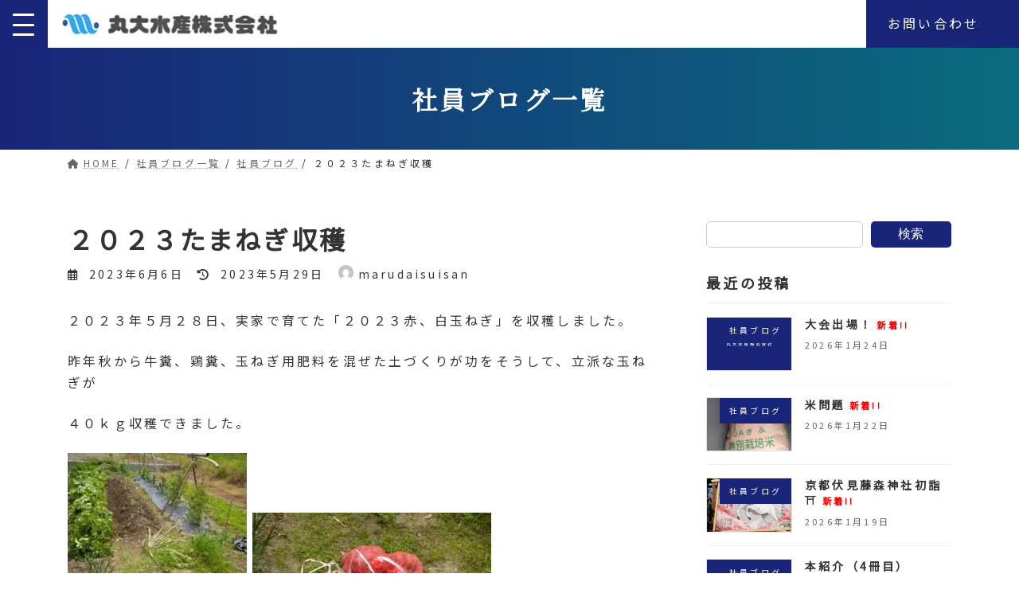

--- FILE ---
content_type: text/html; charset=UTF-8
request_url: https://marudai-suisan.co.jp/%EF%BC%92%EF%BC%90%EF%BC%92%EF%BC%93%E3%81%9F%E3%81%BE%E3%81%AD%E3%81%8E%E5%8F%8E%E7%A9%AB/
body_size: 21821
content:
<!DOCTYPE html>
<html dir="ltr" lang="ja" prefix="og: https://ogp.me/ns#">
<head>
<meta charset="utf-8">
<meta http-equiv="X-UA-Compatible" content="IE=edge">
<meta name="viewport" content="width=device-width, initial-scale=1">

<title>２０２３たまねぎ収穫 | 丸大水産株式会社</title>

		<!-- All in One SEO 4.9.3 - aioseo.com -->
	<meta name="description" content="２０２３年５月２８日、実家で育てた「２０２３赤、白玉ねぎ」を収穫しました。 昨年秋から牛糞、鶏糞、玉ねぎ用肥料" />
	<meta name="robots" content="max-image-preview:large" />
	<meta name="author" content="marudaisuisan"/>
	<link rel="canonical" href="https://marudai-suisan.co.jp/%ef%bc%92%ef%bc%90%ef%bc%92%ef%bc%93%e3%81%9f%e3%81%be%e3%81%ad%e3%81%8e%e5%8f%8e%e7%a9%ab/" />
	<meta name="generator" content="All in One SEO (AIOSEO) 4.9.3" />
		<meta property="og:locale" content="ja_JP" />
		<meta property="og:site_name" content="丸大水産株式会社 | 魚卸業者（たらこ,明太子,サバなど）" />
		<meta property="og:type" content="article" />
		<meta property="og:title" content="２０２３たまねぎ収穫 | 丸大水産株式会社" />
		<meta property="og:description" content="２０２３年５月２８日、実家で育てた「２０２３赤、白玉ねぎ」を収穫しました。 昨年秋から牛糞、鶏糞、玉ねぎ用肥料" />
		<meta property="og:url" content="https://marudai-suisan.co.jp/%ef%bc%92%ef%bc%90%ef%bc%92%ef%bc%93%e3%81%9f%e3%81%be%e3%81%ad%e3%81%8e%e5%8f%8e%e7%a9%ab/" />
		<meta property="article:published_time" content="2023-06-05T15:00:36+00:00" />
		<meta property="article:modified_time" content="2023-05-29T05:51:44+00:00" />
		<meta name="twitter:card" content="summary" />
		<meta name="twitter:title" content="２０２３たまねぎ収穫 | 丸大水産株式会社" />
		<meta name="twitter:description" content="２０２３年５月２８日、実家で育てた「２０２３赤、白玉ねぎ」を収穫しました。 昨年秋から牛糞、鶏糞、玉ねぎ用肥料" />
		<script type="application/ld+json" class="aioseo-schema">
			{"@context":"https:\/\/schema.org","@graph":[{"@type":"BlogPosting","@id":"https:\/\/marudai-suisan.co.jp\/%ef%bc%92%ef%bc%90%ef%bc%92%ef%bc%93%e3%81%9f%e3%81%be%e3%81%ad%e3%81%8e%e5%8f%8e%e7%a9%ab\/#blogposting","name":"\uff12\uff10\uff12\uff13\u305f\u307e\u306d\u304e\u53ce\u7a6b | \u4e38\u5927\u6c34\u7523\u682a\u5f0f\u4f1a\u793e","headline":"\uff12\uff10\uff12\uff13\u305f\u307e\u306d\u304e\u53ce\u7a6b","author":{"@id":"https:\/\/marudai-suisan.co.jp\/author\/marudaisuisan\/#author"},"publisher":{"@id":"https:\/\/marudai-suisan.co.jp\/#organization"},"image":{"@type":"ImageObject","url":"https:\/\/marudai-suisan.co.jp\/wp-content\/uploads\/2022\/03\/thum_01.jpg","width":350,"height":250,"caption":"\u30c7\u30d5\u30a9\u30eb\u30c8\u306e\u30a2\u30a4\u30ad\u30e3\u30c3\u30c1"},"datePublished":"2023-06-06T00:00:36+09:00","dateModified":"2023-05-29T14:51:44+09:00","inLanguage":"ja","mainEntityOfPage":{"@id":"https:\/\/marudai-suisan.co.jp\/%ef%bc%92%ef%bc%90%ef%bc%92%ef%bc%93%e3%81%9f%e3%81%be%e3%81%ad%e3%81%8e%e5%8f%8e%e7%a9%ab\/#webpage"},"isPartOf":{"@id":"https:\/\/marudai-suisan.co.jp\/%ef%bc%92%ef%bc%90%ef%bc%92%ef%bc%93%e3%81%9f%e3%81%be%e3%81%ad%e3%81%8e%e5%8f%8e%e7%a9%ab\/#webpage"},"articleSection":"\u793e\u54e1\u30d6\u30ed\u30b0"},{"@type":"BreadcrumbList","@id":"https:\/\/marudai-suisan.co.jp\/%ef%bc%92%ef%bc%90%ef%bc%92%ef%bc%93%e3%81%9f%e3%81%be%e3%81%ad%e3%81%8e%e5%8f%8e%e7%a9%ab\/#breadcrumblist","itemListElement":[{"@type":"ListItem","@id":"https:\/\/marudai-suisan.co.jp#listItem","position":1,"name":"\u30db\u30fc\u30e0","item":"https:\/\/marudai-suisan.co.jp","nextItem":{"@type":"ListItem","@id":"https:\/\/marudai-suisan.co.jp\/category\/staff-blog\/#listItem","name":"\u793e\u54e1\u30d6\u30ed\u30b0"}},{"@type":"ListItem","@id":"https:\/\/marudai-suisan.co.jp\/category\/staff-blog\/#listItem","position":2,"name":"\u793e\u54e1\u30d6\u30ed\u30b0","item":"https:\/\/marudai-suisan.co.jp\/category\/staff-blog\/","nextItem":{"@type":"ListItem","@id":"https:\/\/marudai-suisan.co.jp\/%ef%bc%92%ef%bc%90%ef%bc%92%ef%bc%93%e3%81%9f%e3%81%be%e3%81%ad%e3%81%8e%e5%8f%8e%e7%a9%ab\/#listItem","name":"\uff12\uff10\uff12\uff13\u305f\u307e\u306d\u304e\u53ce\u7a6b"},"previousItem":{"@type":"ListItem","@id":"https:\/\/marudai-suisan.co.jp#listItem","name":"\u30db\u30fc\u30e0"}},{"@type":"ListItem","@id":"https:\/\/marudai-suisan.co.jp\/%ef%bc%92%ef%bc%90%ef%bc%92%ef%bc%93%e3%81%9f%e3%81%be%e3%81%ad%e3%81%8e%e5%8f%8e%e7%a9%ab\/#listItem","position":3,"name":"\uff12\uff10\uff12\uff13\u305f\u307e\u306d\u304e\u53ce\u7a6b","previousItem":{"@type":"ListItem","@id":"https:\/\/marudai-suisan.co.jp\/category\/staff-blog\/#listItem","name":"\u793e\u54e1\u30d6\u30ed\u30b0"}}]},{"@type":"Organization","@id":"https:\/\/marudai-suisan.co.jp\/#organization","name":"\u4e38\u5927\u6c34\u7523\u682a\u5f0f\u4f1a\u793e","description":"\u9b5a\u5378\u696d\u8005\uff08\u305f\u3089\u3053,\u660e\u592a\u5b50,\u30b5\u30d0\u306a\u3069\uff09","url":"https:\/\/marudai-suisan.co.jp\/"},{"@type":"Person","@id":"https:\/\/marudai-suisan.co.jp\/author\/marudaisuisan\/#author","url":"https:\/\/marudai-suisan.co.jp\/author\/marudaisuisan\/","name":"marudaisuisan","image":{"@type":"ImageObject","@id":"https:\/\/marudai-suisan.co.jp\/%ef%bc%92%ef%bc%90%ef%bc%92%ef%bc%93%e3%81%9f%e3%81%be%e3%81%ad%e3%81%8e%e5%8f%8e%e7%a9%ab\/#authorImage","url":"https:\/\/secure.gravatar.com\/avatar\/662ea76363fb1952d67a1501ee1277aa4b0e1113bf40dc09b172766ca463d38f?s=96&d=mm&r=g","width":96,"height":96,"caption":"marudaisuisan"}},{"@type":"WebPage","@id":"https:\/\/marudai-suisan.co.jp\/%ef%bc%92%ef%bc%90%ef%bc%92%ef%bc%93%e3%81%9f%e3%81%be%e3%81%ad%e3%81%8e%e5%8f%8e%e7%a9%ab\/#webpage","url":"https:\/\/marudai-suisan.co.jp\/%ef%bc%92%ef%bc%90%ef%bc%92%ef%bc%93%e3%81%9f%e3%81%be%e3%81%ad%e3%81%8e%e5%8f%8e%e7%a9%ab\/","name":"\uff12\uff10\uff12\uff13\u305f\u307e\u306d\u304e\u53ce\u7a6b | \u4e38\u5927\u6c34\u7523\u682a\u5f0f\u4f1a\u793e","description":"\uff12\uff10\uff12\uff13\u5e74\uff15\u6708\uff12\uff18\u65e5\u3001\u5b9f\u5bb6\u3067\u80b2\u3066\u305f\u300c\uff12\uff10\uff12\uff13\u8d64\u3001\u767d\u7389\u306d\u304e\u300d\u3092\u53ce\u7a6b\u3057\u307e\u3057\u305f\u3002 \u6628\u5e74\u79cb\u304b\u3089\u725b\u7cde\u3001\u9d8f\u7cde\u3001\u7389\u306d\u304e\u7528\u80a5\u6599","inLanguage":"ja","isPartOf":{"@id":"https:\/\/marudai-suisan.co.jp\/#website"},"breadcrumb":{"@id":"https:\/\/marudai-suisan.co.jp\/%ef%bc%92%ef%bc%90%ef%bc%92%ef%bc%93%e3%81%9f%e3%81%be%e3%81%ad%e3%81%8e%e5%8f%8e%e7%a9%ab\/#breadcrumblist"},"author":{"@id":"https:\/\/marudai-suisan.co.jp\/author\/marudaisuisan\/#author"},"creator":{"@id":"https:\/\/marudai-suisan.co.jp\/author\/marudaisuisan\/#author"},"image":{"@type":"ImageObject","url":"https:\/\/marudai-suisan.co.jp\/wp-content\/uploads\/2022\/03\/thum_01.jpg","@id":"https:\/\/marudai-suisan.co.jp\/%ef%bc%92%ef%bc%90%ef%bc%92%ef%bc%93%e3%81%9f%e3%81%be%e3%81%ad%e3%81%8e%e5%8f%8e%e7%a9%ab\/#mainImage","width":350,"height":250,"caption":"\u30c7\u30d5\u30a9\u30eb\u30c8\u306e\u30a2\u30a4\u30ad\u30e3\u30c3\u30c1"},"primaryImageOfPage":{"@id":"https:\/\/marudai-suisan.co.jp\/%ef%bc%92%ef%bc%90%ef%bc%92%ef%bc%93%e3%81%9f%e3%81%be%e3%81%ad%e3%81%8e%e5%8f%8e%e7%a9%ab\/#mainImage"},"datePublished":"2023-06-06T00:00:36+09:00","dateModified":"2023-05-29T14:51:44+09:00"},{"@type":"WebSite","@id":"https:\/\/marudai-suisan.co.jp\/#website","url":"https:\/\/marudai-suisan.co.jp\/","name":"\u4e38\u5927\u6c34\u7523\u682a\u5f0f\u4f1a\u793e","description":"\u9b5a\u5378\u696d\u8005\uff08\u305f\u3089\u3053,\u660e\u592a\u5b50,\u30b5\u30d0\u306a\u3069\uff09","inLanguage":"ja","publisher":{"@id":"https:\/\/marudai-suisan.co.jp\/#organization"}}]}
		</script>
		<!-- All in One SEO -->

<link rel='dns-prefetch' href='//www.googletagmanager.com' />
<link rel='dns-prefetch' href='//cdnjs.cloudflare.com' />
<link rel='dns-prefetch' href='//fonts.googleapis.com' />
<link rel="alternate" type="application/rss+xml" title="丸大水産株式会社 &raquo; フィード" href="https://marudai-suisan.co.jp/feed/" />
<link rel="alternate" type="application/rss+xml" title="丸大水産株式会社 &raquo; コメントフィード" href="https://marudai-suisan.co.jp/comments/feed/" />
<link rel="alternate" title="oEmbed (JSON)" type="application/json+oembed" href="https://marudai-suisan.co.jp/wp-json/oembed/1.0/embed?url=https%3A%2F%2Fmarudai-suisan.co.jp%2F%25ef%25bc%2592%25ef%25bc%2590%25ef%25bc%2592%25ef%25bc%2593%25e3%2581%259f%25e3%2581%25be%25e3%2581%25ad%25e3%2581%258e%25e5%258f%258e%25e7%25a9%25ab%2F" />
<link rel="alternate" title="oEmbed (XML)" type="text/xml+oembed" href="https://marudai-suisan.co.jp/wp-json/oembed/1.0/embed?url=https%3A%2F%2Fmarudai-suisan.co.jp%2F%25ef%25bc%2592%25ef%25bc%2590%25ef%25bc%2592%25ef%25bc%2593%25e3%2581%259f%25e3%2581%25be%25e3%2581%25ad%25e3%2581%258e%25e5%258f%258e%25e7%25a9%25ab%2F&#038;format=xml" />
<meta name="description" content="２０２３年５月２８日、実家で育てた「２０２３赤、白玉ねぎ」を収穫しました。昨年秋から牛糞、鶏糞、玉ねぎ用肥料を混ぜた土づくりが功をそうして、立派な玉ねぎが４０ｋｇ収穫できました。 大きなものはソフトボール位の大きさに育ちました。赤玉ねぎは、スライスしてサラダで食すと止まりません。白玉ねぎは、生もおいしいですが、焼き、煮物等幅広く利用できます。嫁いだ娘たちに贈ります。玉ねぎ収穫後は、石灰を撒いてスイカを植えて置きま" /><style id='wp-img-auto-sizes-contain-inline-css' type='text/css'>
img:is([sizes=auto i],[sizes^="auto," i]){contain-intrinsic-size:3000px 1500px}
/*# sourceURL=wp-img-auto-sizes-contain-inline-css */
</style>
<link rel='stylesheet' id='vkExUnit_common_style-css' href='https://marudai-suisan.co.jp/wp-content/plugins/vk-all-in-one-expansion-unit/assets/css/vkExUnit_style.css?ver=9.113.0.1' type='text/css' media='all' />
<style id='vkExUnit_common_style-inline-css' type='text/css'>
:root {--ver_page_top_button_url:url(https://marudai-suisan.co.jp/wp-content/plugins/vk-all-in-one-expansion-unit/assets/images/to-top-btn-icon.svg);}@font-face {font-weight: normal;font-style: normal;font-family: "vk_sns";src: url("https://marudai-suisan.co.jp/wp-content/plugins/vk-all-in-one-expansion-unit/inc/sns/icons/fonts/vk_sns.eot?-bq20cj");src: url("https://marudai-suisan.co.jp/wp-content/plugins/vk-all-in-one-expansion-unit/inc/sns/icons/fonts/vk_sns.eot?#iefix-bq20cj") format("embedded-opentype"),url("https://marudai-suisan.co.jp/wp-content/plugins/vk-all-in-one-expansion-unit/inc/sns/icons/fonts/vk_sns.woff?-bq20cj") format("woff"),url("https://marudai-suisan.co.jp/wp-content/plugins/vk-all-in-one-expansion-unit/inc/sns/icons/fonts/vk_sns.ttf?-bq20cj") format("truetype"),url("https://marudai-suisan.co.jp/wp-content/plugins/vk-all-in-one-expansion-unit/inc/sns/icons/fonts/vk_sns.svg?-bq20cj#vk_sns") format("svg");}
.veu_promotion-alert__content--text {border: 1px solid rgba(0,0,0,0.125);padding: 0.5em 1em;border-radius: var(--vk-size-radius);margin-bottom: var(--vk-margin-block-bottom);font-size: 0.875rem;}/* Alert Content部分に段落タグを入れた場合に最後の段落の余白を0にする */.veu_promotion-alert__content--text p:last-of-type{margin-bottom:0;margin-top: 0;}
/*# sourceURL=vkExUnit_common_style-inline-css */
</style>
<style id='wp-emoji-styles-inline-css' type='text/css'>

	img.wp-smiley, img.emoji {
		display: inline !important;
		border: none !important;
		box-shadow: none !important;
		height: 1em !important;
		width: 1em !important;
		margin: 0 0.07em !important;
		vertical-align: -0.1em !important;
		background: none !important;
		padding: 0 !important;
	}
/*# sourceURL=wp-emoji-styles-inline-css */
</style>
<style id='wp-block-library-inline-css' type='text/css'>
:root{--wp-block-synced-color:#7a00df;--wp-block-synced-color--rgb:122,0,223;--wp-bound-block-color:var(--wp-block-synced-color);--wp-editor-canvas-background:#ddd;--wp-admin-theme-color:#007cba;--wp-admin-theme-color--rgb:0,124,186;--wp-admin-theme-color-darker-10:#006ba1;--wp-admin-theme-color-darker-10--rgb:0,107,160.5;--wp-admin-theme-color-darker-20:#005a87;--wp-admin-theme-color-darker-20--rgb:0,90,135;--wp-admin-border-width-focus:2px}@media (min-resolution:192dpi){:root{--wp-admin-border-width-focus:1.5px}}.wp-element-button{cursor:pointer}:root .has-very-light-gray-background-color{background-color:#eee}:root .has-very-dark-gray-background-color{background-color:#313131}:root .has-very-light-gray-color{color:#eee}:root .has-very-dark-gray-color{color:#313131}:root .has-vivid-green-cyan-to-vivid-cyan-blue-gradient-background{background:linear-gradient(135deg,#00d084,#0693e3)}:root .has-purple-crush-gradient-background{background:linear-gradient(135deg,#34e2e4,#4721fb 50%,#ab1dfe)}:root .has-hazy-dawn-gradient-background{background:linear-gradient(135deg,#faaca8,#dad0ec)}:root .has-subdued-olive-gradient-background{background:linear-gradient(135deg,#fafae1,#67a671)}:root .has-atomic-cream-gradient-background{background:linear-gradient(135deg,#fdd79a,#004a59)}:root .has-nightshade-gradient-background{background:linear-gradient(135deg,#330968,#31cdcf)}:root .has-midnight-gradient-background{background:linear-gradient(135deg,#020381,#2874fc)}:root{--wp--preset--font-size--normal:16px;--wp--preset--font-size--huge:42px}.has-regular-font-size{font-size:1em}.has-larger-font-size{font-size:2.625em}.has-normal-font-size{font-size:var(--wp--preset--font-size--normal)}.has-huge-font-size{font-size:var(--wp--preset--font-size--huge)}.has-text-align-center{text-align:center}.has-text-align-left{text-align:left}.has-text-align-right{text-align:right}.has-fit-text{white-space:nowrap!important}#end-resizable-editor-section{display:none}.aligncenter{clear:both}.items-justified-left{justify-content:flex-start}.items-justified-center{justify-content:center}.items-justified-right{justify-content:flex-end}.items-justified-space-between{justify-content:space-between}.screen-reader-text{border:0;clip-path:inset(50%);height:1px;margin:-1px;overflow:hidden;padding:0;position:absolute;width:1px;word-wrap:normal!important}.screen-reader-text:focus{background-color:#ddd;clip-path:none;color:#444;display:block;font-size:1em;height:auto;left:5px;line-height:normal;padding:15px 23px 14px;text-decoration:none;top:5px;width:auto;z-index:100000}html :where(.has-border-color){border-style:solid}html :where([style*=border-top-color]){border-top-style:solid}html :where([style*=border-right-color]){border-right-style:solid}html :where([style*=border-bottom-color]){border-bottom-style:solid}html :where([style*=border-left-color]){border-left-style:solid}html :where([style*=border-width]){border-style:solid}html :where([style*=border-top-width]){border-top-style:solid}html :where([style*=border-right-width]){border-right-style:solid}html :where([style*=border-bottom-width]){border-bottom-style:solid}html :where([style*=border-left-width]){border-left-style:solid}html :where(img[class*=wp-image-]){height:auto;max-width:100%}:where(figure){margin:0 0 1em}html :where(.is-position-sticky){--wp-admin--admin-bar--position-offset:var(--wp-admin--admin-bar--height,0px)}@media screen and (max-width:600px){html :where(.is-position-sticky){--wp-admin--admin-bar--position-offset:0px}}
.vk-cols--reverse{flex-direction:row-reverse}.vk-cols--hasbtn{margin-bottom:0}.vk-cols--hasbtn>.row>.vk_gridColumn_item,.vk-cols--hasbtn>.wp-block-column{position:relative;padding-bottom:3em}.vk-cols--hasbtn>.row>.vk_gridColumn_item>.wp-block-buttons,.vk-cols--hasbtn>.row>.vk_gridColumn_item>.vk_button,.vk-cols--hasbtn>.wp-block-column>.wp-block-buttons,.vk-cols--hasbtn>.wp-block-column>.vk_button{position:absolute;bottom:0;width:100%}.vk-cols--fit.wp-block-columns{gap:0}.vk-cols--fit.wp-block-columns,.vk-cols--fit.wp-block-columns:not(.is-not-stacked-on-mobile){margin-top:0;margin-bottom:0;justify-content:space-between}.vk-cols--fit.wp-block-columns>.wp-block-column *:last-child,.vk-cols--fit.wp-block-columns:not(.is-not-stacked-on-mobile)>.wp-block-column *:last-child{margin-bottom:0}.vk-cols--fit.wp-block-columns>.wp-block-column>.wp-block-cover,.vk-cols--fit.wp-block-columns:not(.is-not-stacked-on-mobile)>.wp-block-column>.wp-block-cover{margin-top:0}.vk-cols--fit.wp-block-columns.has-background,.vk-cols--fit.wp-block-columns:not(.is-not-stacked-on-mobile).has-background{padding:0}@media(max-width: 599px){.vk-cols--fit.wp-block-columns:not(.has-background)>.wp-block-column:not(.has-background),.vk-cols--fit.wp-block-columns:not(.is-not-stacked-on-mobile):not(.has-background)>.wp-block-column:not(.has-background){padding-left:0 !important;padding-right:0 !important}}@media(min-width: 782px){.vk-cols--fit.wp-block-columns .block-editor-block-list__block.wp-block-column:not(:first-child),.vk-cols--fit.wp-block-columns>.wp-block-column:not(:first-child),.vk-cols--fit.wp-block-columns:not(.is-not-stacked-on-mobile) .block-editor-block-list__block.wp-block-column:not(:first-child),.vk-cols--fit.wp-block-columns:not(.is-not-stacked-on-mobile)>.wp-block-column:not(:first-child){margin-left:0}}@media(min-width: 600px)and (max-width: 781px){.vk-cols--fit.wp-block-columns .wp-block-column:nth-child(2n),.vk-cols--fit.wp-block-columns:not(.is-not-stacked-on-mobile) .wp-block-column:nth-child(2n){margin-left:0}.vk-cols--fit.wp-block-columns .wp-block-column:not(:only-child),.vk-cols--fit.wp-block-columns:not(.is-not-stacked-on-mobile) .wp-block-column:not(:only-child){flex-basis:50% !important}}.vk-cols--fit--gap1.wp-block-columns{gap:1px}@media(min-width: 600px)and (max-width: 781px){.vk-cols--fit--gap1.wp-block-columns .wp-block-column:not(:only-child){flex-basis:calc(50% - 1px) !important}}.vk-cols--fit.vk-cols--grid>.block-editor-block-list__block,.vk-cols--fit.vk-cols--grid>.wp-block-column,.vk-cols--fit.vk-cols--grid:not(.is-not-stacked-on-mobile)>.block-editor-block-list__block,.vk-cols--fit.vk-cols--grid:not(.is-not-stacked-on-mobile)>.wp-block-column{flex-basis:50%;box-sizing:border-box}@media(max-width: 599px){.vk-cols--fit.vk-cols--grid.vk-cols--grid--alignfull>.wp-block-column:nth-child(2)>.wp-block-cover,.vk-cols--fit.vk-cols--grid.vk-cols--grid--alignfull>.wp-block-column:nth-child(2)>.vk_outer,.vk-cols--fit.vk-cols--grid:not(.is-not-stacked-on-mobile).vk-cols--grid--alignfull>.wp-block-column:nth-child(2)>.wp-block-cover,.vk-cols--fit.vk-cols--grid:not(.is-not-stacked-on-mobile).vk-cols--grid--alignfull>.wp-block-column:nth-child(2)>.vk_outer{width:100vw;margin-right:calc((100% - 100vw)/2);margin-left:calc((100% - 100vw)/2)}}@media(min-width: 600px){.vk-cols--fit.vk-cols--grid.vk-cols--grid--alignfull>.wp-block-column:nth-child(2)>.wp-block-cover,.vk-cols--fit.vk-cols--grid.vk-cols--grid--alignfull>.wp-block-column:nth-child(2)>.vk_outer,.vk-cols--fit.vk-cols--grid:not(.is-not-stacked-on-mobile).vk-cols--grid--alignfull>.wp-block-column:nth-child(2)>.wp-block-cover,.vk-cols--fit.vk-cols--grid:not(.is-not-stacked-on-mobile).vk-cols--grid--alignfull>.wp-block-column:nth-child(2)>.vk_outer{margin-right:calc(100% - 50vw);width:50vw}}@media(min-width: 600px){.vk-cols--fit.vk-cols--grid.vk-cols--grid--alignfull.vk-cols--reverse>.wp-block-column,.vk-cols--fit.vk-cols--grid:not(.is-not-stacked-on-mobile).vk-cols--grid--alignfull.vk-cols--reverse>.wp-block-column{margin-left:0;margin-right:0}.vk-cols--fit.vk-cols--grid.vk-cols--grid--alignfull.vk-cols--reverse>.wp-block-column:nth-child(2)>.wp-block-cover,.vk-cols--fit.vk-cols--grid.vk-cols--grid--alignfull.vk-cols--reverse>.wp-block-column:nth-child(2)>.vk_outer,.vk-cols--fit.vk-cols--grid:not(.is-not-stacked-on-mobile).vk-cols--grid--alignfull.vk-cols--reverse>.wp-block-column:nth-child(2)>.wp-block-cover,.vk-cols--fit.vk-cols--grid:not(.is-not-stacked-on-mobile).vk-cols--grid--alignfull.vk-cols--reverse>.wp-block-column:nth-child(2)>.vk_outer{margin-left:calc(100% - 50vw)}}.vk-cols--menu h2,.vk-cols--menu h3,.vk-cols--menu h4,.vk-cols--menu h5{margin-bottom:.2em;text-shadow:#000 0 0 10px}.vk-cols--menu h2:first-child,.vk-cols--menu h3:first-child,.vk-cols--menu h4:first-child,.vk-cols--menu h5:first-child{margin-top:0}.vk-cols--menu p{margin-bottom:1rem;text-shadow:#000 0 0 10px}.vk-cols--menu .wp-block-cover__inner-container:last-child{margin-bottom:0}.vk-cols--fitbnrs .wp-block-column .wp-block-cover:hover img{filter:unset}.vk-cols--fitbnrs .wp-block-column .wp-block-cover:hover{background-color:unset}.vk-cols--fitbnrs .wp-block-column .wp-block-cover:hover .wp-block-cover__image-background{filter:unset !important}.vk-cols--fitbnrs .wp-block-cover .wp-block-cover__inner-container{position:absolute;height:100%;width:100%}.vk-cols--fitbnrs .vk_button{height:100%;margin:0}.vk-cols--fitbnrs .vk_button .vk_button_btn,.vk-cols--fitbnrs .vk_button .btn{height:100%;width:100%;border:none;box-shadow:none;background-color:unset !important;transition:unset}.vk-cols--fitbnrs .vk_button .vk_button_btn:hover,.vk-cols--fitbnrs .vk_button .btn:hover{transition:unset}.vk-cols--fitbnrs .vk_button .vk_button_btn:after,.vk-cols--fitbnrs .vk_button .btn:after{border:none}.vk-cols--fitbnrs .vk_button .vk_button_link_txt{width:100%;position:absolute;top:50%;left:50%;transform:translateY(-50%) translateX(-50%);font-size:2rem;text-shadow:#000 0 0 10px}.vk-cols--fitbnrs .vk_button .vk_button_link_subCaption{width:100%;position:absolute;top:calc(50% + 2.2em);left:50%;transform:translateY(-50%) translateX(-50%);text-shadow:#000 0 0 10px}@media(min-width: 992px){.vk-cols--media.wp-block-columns{gap:3rem}}.vk-fit-map figure{margin-bottom:0}.vk-fit-map iframe{position:relative;margin-bottom:0;display:block;max-height:400px;width:100vw}.vk-fit-map:is(.alignfull,.alignwide) div{max-width:100%}.vk-table--th--width25 :where(tr>*:first-child){width:25%}.vk-table--th--width30 :where(tr>*:first-child){width:30%}.vk-table--th--width35 :where(tr>*:first-child){width:35%}.vk-table--th--width40 :where(tr>*:first-child){width:40%}.vk-table--th--bg-bright :where(tr>*:first-child){background-color:var(--wp--preset--color--bg-secondary, rgba(0, 0, 0, 0.05))}@media(max-width: 599px){.vk-table--mobile-block :is(th,td){width:100%;display:block}.vk-table--mobile-block.wp-block-table table :is(th,td){border-top:none}}.vk-table--width--th25 :where(tr>*:first-child){width:25%}.vk-table--width--th30 :where(tr>*:first-child){width:30%}.vk-table--width--th35 :where(tr>*:first-child){width:35%}.vk-table--width--th40 :where(tr>*:first-child){width:40%}.no-margin{margin:0}@media(max-width: 599px){.wp-block-image.vk-aligncenter--mobile>.alignright{float:none;margin-left:auto;margin-right:auto}.vk-no-padding-horizontal--mobile{padding-left:0 !important;padding-right:0 !important}}
/* VK Color Palettes */:root{ --wp--preset--color--vk-color-primary:#182578}/* --vk-color-primary is deprecated. */:root{ --vk-color-primary: var(--wp--preset--color--vk-color-primary);}:root{ --wp--preset--color--vk-color-primary-dark:#131e60}/* --vk-color-primary-dark is deprecated. */:root{ --vk-color-primary-dark: var(--wp--preset--color--vk-color-primary-dark);}:root{ --wp--preset--color--vk-color-primary-vivid:#1a2984}/* --vk-color-primary-vivid is deprecated. */:root{ --vk-color-primary-vivid: var(--wp--preset--color--vk-color-primary-vivid);}:root{ --wp--preset--color--vk-color-custom-5:#182578}/* --vk-color-custom-5 is deprecated. */:root{ --vk-color-custom-5: var(--wp--preset--color--vk-color-custom-5);}

/*# sourceURL=wp-block-library-inline-css */
</style><style id='wp-block-archives-inline-css' type='text/css'>
.wp-block-archives{box-sizing:border-box}.wp-block-archives-dropdown label{display:block}
/*# sourceURL=https://marudai-suisan.co.jp/wp-includes/blocks/archives/style.min.css */
</style>
<style id='wp-block-categories-inline-css' type='text/css'>
.wp-block-categories{box-sizing:border-box}.wp-block-categories.alignleft{margin-right:2em}.wp-block-categories.alignright{margin-left:2em}.wp-block-categories.wp-block-categories-dropdown.aligncenter{text-align:center}.wp-block-categories .wp-block-categories__label{display:block;width:100%}
/*# sourceURL=https://marudai-suisan.co.jp/wp-includes/blocks/categories/style.min.css */
</style>
<style id='wp-block-heading-inline-css' type='text/css'>
h1:where(.wp-block-heading).has-background,h2:where(.wp-block-heading).has-background,h3:where(.wp-block-heading).has-background,h4:where(.wp-block-heading).has-background,h5:where(.wp-block-heading).has-background,h6:where(.wp-block-heading).has-background{padding:1.25em 2.375em}h1.has-text-align-left[style*=writing-mode]:where([style*=vertical-lr]),h1.has-text-align-right[style*=writing-mode]:where([style*=vertical-rl]),h2.has-text-align-left[style*=writing-mode]:where([style*=vertical-lr]),h2.has-text-align-right[style*=writing-mode]:where([style*=vertical-rl]),h3.has-text-align-left[style*=writing-mode]:where([style*=vertical-lr]),h3.has-text-align-right[style*=writing-mode]:where([style*=vertical-rl]),h4.has-text-align-left[style*=writing-mode]:where([style*=vertical-lr]),h4.has-text-align-right[style*=writing-mode]:where([style*=vertical-rl]),h5.has-text-align-left[style*=writing-mode]:where([style*=vertical-lr]),h5.has-text-align-right[style*=writing-mode]:where([style*=vertical-rl]),h6.has-text-align-left[style*=writing-mode]:where([style*=vertical-lr]),h6.has-text-align-right[style*=writing-mode]:where([style*=vertical-rl]){rotate:180deg}
/*# sourceURL=https://marudai-suisan.co.jp/wp-includes/blocks/heading/style.min.css */
</style>
<style id='wp-block-search-inline-css' type='text/css'>
.wp-block-search__button{margin-left:10px;word-break:normal}.wp-block-search__button.has-icon{line-height:0}.wp-block-search__button svg{height:1.25em;min-height:24px;min-width:24px;width:1.25em;fill:currentColor;vertical-align:text-bottom}:where(.wp-block-search__button){border:1px solid #ccc;padding:6px 10px}.wp-block-search__inside-wrapper{display:flex;flex:auto;flex-wrap:nowrap;max-width:100%}.wp-block-search__label{width:100%}.wp-block-search.wp-block-search__button-only .wp-block-search__button{box-sizing:border-box;display:flex;flex-shrink:0;justify-content:center;margin-left:0;max-width:100%}.wp-block-search.wp-block-search__button-only .wp-block-search__inside-wrapper{min-width:0!important;transition-property:width}.wp-block-search.wp-block-search__button-only .wp-block-search__input{flex-basis:100%;transition-duration:.3s}.wp-block-search.wp-block-search__button-only.wp-block-search__searchfield-hidden,.wp-block-search.wp-block-search__button-only.wp-block-search__searchfield-hidden .wp-block-search__inside-wrapper{overflow:hidden}.wp-block-search.wp-block-search__button-only.wp-block-search__searchfield-hidden .wp-block-search__input{border-left-width:0!important;border-right-width:0!important;flex-basis:0;flex-grow:0;margin:0;min-width:0!important;padding-left:0!important;padding-right:0!important;width:0!important}:where(.wp-block-search__input){appearance:none;border:1px solid #949494;flex-grow:1;font-family:inherit;font-size:inherit;font-style:inherit;font-weight:inherit;letter-spacing:inherit;line-height:inherit;margin-left:0;margin-right:0;min-width:3rem;padding:8px;text-decoration:unset!important;text-transform:inherit}:where(.wp-block-search__button-inside .wp-block-search__inside-wrapper){background-color:#fff;border:1px solid #949494;box-sizing:border-box;padding:4px}:where(.wp-block-search__button-inside .wp-block-search__inside-wrapper) .wp-block-search__input{border:none;border-radius:0;padding:0 4px}:where(.wp-block-search__button-inside .wp-block-search__inside-wrapper) .wp-block-search__input:focus{outline:none}:where(.wp-block-search__button-inside .wp-block-search__inside-wrapper) :where(.wp-block-search__button){padding:4px 8px}.wp-block-search.aligncenter .wp-block-search__inside-wrapper{margin:auto}.wp-block[data-align=right] .wp-block-search.wp-block-search__button-only .wp-block-search__inside-wrapper{float:right}
/*# sourceURL=https://marudai-suisan.co.jp/wp-includes/blocks/search/style.min.css */
</style>
<style id='wp-block-group-inline-css' type='text/css'>
.wp-block-group{box-sizing:border-box}:where(.wp-block-group.wp-block-group-is-layout-constrained){position:relative}
/*# sourceURL=https://marudai-suisan.co.jp/wp-includes/blocks/group/style.min.css */
</style>
<style id='global-styles-inline-css' type='text/css'>
:root{--wp--preset--aspect-ratio--square: 1;--wp--preset--aspect-ratio--4-3: 4/3;--wp--preset--aspect-ratio--3-4: 3/4;--wp--preset--aspect-ratio--3-2: 3/2;--wp--preset--aspect-ratio--2-3: 2/3;--wp--preset--aspect-ratio--16-9: 16/9;--wp--preset--aspect-ratio--9-16: 9/16;--wp--preset--color--black: #000000;--wp--preset--color--cyan-bluish-gray: #abb8c3;--wp--preset--color--white: #ffffff;--wp--preset--color--pale-pink: #f78da7;--wp--preset--color--vivid-red: #cf2e2e;--wp--preset--color--luminous-vivid-orange: #ff6900;--wp--preset--color--luminous-vivid-amber: #fcb900;--wp--preset--color--light-green-cyan: #7bdcb5;--wp--preset--color--vivid-green-cyan: #00d084;--wp--preset--color--pale-cyan-blue: #8ed1fc;--wp--preset--color--vivid-cyan-blue: #0693e3;--wp--preset--color--vivid-purple: #9b51e0;--wp--preset--color--vk-color-primary: #182578;--wp--preset--color--vk-color-primary-dark: #131e60;--wp--preset--color--vk-color-primary-vivid: #1a2984;--wp--preset--color--vk-color-custom-5: #182578;--wp--preset--gradient--vivid-cyan-blue-to-vivid-purple: linear-gradient(135deg,rgba(6,147,227,1) 0%,rgb(155,81,224) 100%);--wp--preset--gradient--light-green-cyan-to-vivid-green-cyan: linear-gradient(135deg,rgb(122,220,180) 0%,rgb(0,208,130) 100%);--wp--preset--gradient--luminous-vivid-amber-to-luminous-vivid-orange: linear-gradient(135deg,rgba(252,185,0,1) 0%,rgba(255,105,0,1) 100%);--wp--preset--gradient--luminous-vivid-orange-to-vivid-red: linear-gradient(135deg,rgba(255,105,0,1) 0%,rgb(207,46,46) 100%);--wp--preset--gradient--very-light-gray-to-cyan-bluish-gray: linear-gradient(135deg,rgb(238,238,238) 0%,rgb(169,184,195) 100%);--wp--preset--gradient--cool-to-warm-spectrum: linear-gradient(135deg,rgb(74,234,220) 0%,rgb(151,120,209) 20%,rgb(207,42,186) 40%,rgb(238,44,130) 60%,rgb(251,105,98) 80%,rgb(254,248,76) 100%);--wp--preset--gradient--blush-light-purple: linear-gradient(135deg,rgb(255,206,236) 0%,rgb(152,150,240) 100%);--wp--preset--gradient--blush-bordeaux: linear-gradient(135deg,rgb(254,205,165) 0%,rgb(254,45,45) 50%,rgb(107,0,62) 100%);--wp--preset--gradient--luminous-dusk: linear-gradient(135deg,rgb(255,203,112) 0%,rgb(199,81,192) 50%,rgb(65,88,208) 100%);--wp--preset--gradient--pale-ocean: linear-gradient(135deg,rgb(255,245,203) 0%,rgb(182,227,212) 50%,rgb(51,167,181) 100%);--wp--preset--gradient--electric-grass: linear-gradient(135deg,rgb(202,248,128) 0%,rgb(113,206,126) 100%);--wp--preset--gradient--midnight: linear-gradient(135deg,rgb(2,3,129) 0%,rgb(40,116,252) 100%);--wp--preset--gradient--vivid-green-cyan-to-vivid-cyan-blue: linear-gradient(135deg,rgba(0,208,132,1) 0%,rgba(6,147,227,1) 100%);--wp--preset--font-size--small: 14px;--wp--preset--font-size--medium: 20px;--wp--preset--font-size--large: 24px;--wp--preset--font-size--x-large: 42px;--wp--preset--font-size--regular: 16px;--wp--preset--font-size--huge: 36px;--wp--preset--spacing--20: 0.44rem;--wp--preset--spacing--30: 0.67rem;--wp--preset--spacing--40: 1rem;--wp--preset--spacing--50: 1.5rem;--wp--preset--spacing--60: 2.25rem;--wp--preset--spacing--70: 3.38rem;--wp--preset--spacing--80: 5.06rem;--wp--preset--shadow--natural: 6px 6px 9px rgba(0, 0, 0, 0.2);--wp--preset--shadow--deep: 12px 12px 50px rgba(0, 0, 0, 0.4);--wp--preset--shadow--sharp: 6px 6px 0px rgba(0, 0, 0, 0.2);--wp--preset--shadow--outlined: 6px 6px 0px -3px rgb(255, 255, 255), 6px 6px rgb(0, 0, 0);--wp--preset--shadow--crisp: 6px 6px 0px rgb(0, 0, 0);}:where(.is-layout-flex){gap: 0.5em;}:where(.is-layout-grid){gap: 0.5em;}body .is-layout-flex{display: flex;}.is-layout-flex{flex-wrap: wrap;align-items: center;}.is-layout-flex > :is(*, div){margin: 0;}body .is-layout-grid{display: grid;}.is-layout-grid > :is(*, div){margin: 0;}:where(.wp-block-columns.is-layout-flex){gap: 2em;}:where(.wp-block-columns.is-layout-grid){gap: 2em;}:where(.wp-block-post-template.is-layout-flex){gap: 1.25em;}:where(.wp-block-post-template.is-layout-grid){gap: 1.25em;}.has-black-color{color: var(--wp--preset--color--black) !important;}.has-cyan-bluish-gray-color{color: var(--wp--preset--color--cyan-bluish-gray) !important;}.has-white-color{color: var(--wp--preset--color--white) !important;}.has-pale-pink-color{color: var(--wp--preset--color--pale-pink) !important;}.has-vivid-red-color{color: var(--wp--preset--color--vivid-red) !important;}.has-luminous-vivid-orange-color{color: var(--wp--preset--color--luminous-vivid-orange) !important;}.has-luminous-vivid-amber-color{color: var(--wp--preset--color--luminous-vivid-amber) !important;}.has-light-green-cyan-color{color: var(--wp--preset--color--light-green-cyan) !important;}.has-vivid-green-cyan-color{color: var(--wp--preset--color--vivid-green-cyan) !important;}.has-pale-cyan-blue-color{color: var(--wp--preset--color--pale-cyan-blue) !important;}.has-vivid-cyan-blue-color{color: var(--wp--preset--color--vivid-cyan-blue) !important;}.has-vivid-purple-color{color: var(--wp--preset--color--vivid-purple) !important;}.has-vk-color-primary-color{color: var(--wp--preset--color--vk-color-primary) !important;}.has-vk-color-primary-dark-color{color: var(--wp--preset--color--vk-color-primary-dark) !important;}.has-vk-color-primary-vivid-color{color: var(--wp--preset--color--vk-color-primary-vivid) !important;}.has-vk-color-custom-5-color{color: var(--wp--preset--color--vk-color-custom-5) !important;}.has-black-background-color{background-color: var(--wp--preset--color--black) !important;}.has-cyan-bluish-gray-background-color{background-color: var(--wp--preset--color--cyan-bluish-gray) !important;}.has-white-background-color{background-color: var(--wp--preset--color--white) !important;}.has-pale-pink-background-color{background-color: var(--wp--preset--color--pale-pink) !important;}.has-vivid-red-background-color{background-color: var(--wp--preset--color--vivid-red) !important;}.has-luminous-vivid-orange-background-color{background-color: var(--wp--preset--color--luminous-vivid-orange) !important;}.has-luminous-vivid-amber-background-color{background-color: var(--wp--preset--color--luminous-vivid-amber) !important;}.has-light-green-cyan-background-color{background-color: var(--wp--preset--color--light-green-cyan) !important;}.has-vivid-green-cyan-background-color{background-color: var(--wp--preset--color--vivid-green-cyan) !important;}.has-pale-cyan-blue-background-color{background-color: var(--wp--preset--color--pale-cyan-blue) !important;}.has-vivid-cyan-blue-background-color{background-color: var(--wp--preset--color--vivid-cyan-blue) !important;}.has-vivid-purple-background-color{background-color: var(--wp--preset--color--vivid-purple) !important;}.has-vk-color-primary-background-color{background-color: var(--wp--preset--color--vk-color-primary) !important;}.has-vk-color-primary-dark-background-color{background-color: var(--wp--preset--color--vk-color-primary-dark) !important;}.has-vk-color-primary-vivid-background-color{background-color: var(--wp--preset--color--vk-color-primary-vivid) !important;}.has-vk-color-custom-5-background-color{background-color: var(--wp--preset--color--vk-color-custom-5) !important;}.has-black-border-color{border-color: var(--wp--preset--color--black) !important;}.has-cyan-bluish-gray-border-color{border-color: var(--wp--preset--color--cyan-bluish-gray) !important;}.has-white-border-color{border-color: var(--wp--preset--color--white) !important;}.has-pale-pink-border-color{border-color: var(--wp--preset--color--pale-pink) !important;}.has-vivid-red-border-color{border-color: var(--wp--preset--color--vivid-red) !important;}.has-luminous-vivid-orange-border-color{border-color: var(--wp--preset--color--luminous-vivid-orange) !important;}.has-luminous-vivid-amber-border-color{border-color: var(--wp--preset--color--luminous-vivid-amber) !important;}.has-light-green-cyan-border-color{border-color: var(--wp--preset--color--light-green-cyan) !important;}.has-vivid-green-cyan-border-color{border-color: var(--wp--preset--color--vivid-green-cyan) !important;}.has-pale-cyan-blue-border-color{border-color: var(--wp--preset--color--pale-cyan-blue) !important;}.has-vivid-cyan-blue-border-color{border-color: var(--wp--preset--color--vivid-cyan-blue) !important;}.has-vivid-purple-border-color{border-color: var(--wp--preset--color--vivid-purple) !important;}.has-vk-color-primary-border-color{border-color: var(--wp--preset--color--vk-color-primary) !important;}.has-vk-color-primary-dark-border-color{border-color: var(--wp--preset--color--vk-color-primary-dark) !important;}.has-vk-color-primary-vivid-border-color{border-color: var(--wp--preset--color--vk-color-primary-vivid) !important;}.has-vk-color-custom-5-border-color{border-color: var(--wp--preset--color--vk-color-custom-5) !important;}.has-vivid-cyan-blue-to-vivid-purple-gradient-background{background: var(--wp--preset--gradient--vivid-cyan-blue-to-vivid-purple) !important;}.has-light-green-cyan-to-vivid-green-cyan-gradient-background{background: var(--wp--preset--gradient--light-green-cyan-to-vivid-green-cyan) !important;}.has-luminous-vivid-amber-to-luminous-vivid-orange-gradient-background{background: var(--wp--preset--gradient--luminous-vivid-amber-to-luminous-vivid-orange) !important;}.has-luminous-vivid-orange-to-vivid-red-gradient-background{background: var(--wp--preset--gradient--luminous-vivid-orange-to-vivid-red) !important;}.has-very-light-gray-to-cyan-bluish-gray-gradient-background{background: var(--wp--preset--gradient--very-light-gray-to-cyan-bluish-gray) !important;}.has-cool-to-warm-spectrum-gradient-background{background: var(--wp--preset--gradient--cool-to-warm-spectrum) !important;}.has-blush-light-purple-gradient-background{background: var(--wp--preset--gradient--blush-light-purple) !important;}.has-blush-bordeaux-gradient-background{background: var(--wp--preset--gradient--blush-bordeaux) !important;}.has-luminous-dusk-gradient-background{background: var(--wp--preset--gradient--luminous-dusk) !important;}.has-pale-ocean-gradient-background{background: var(--wp--preset--gradient--pale-ocean) !important;}.has-electric-grass-gradient-background{background: var(--wp--preset--gradient--electric-grass) !important;}.has-midnight-gradient-background{background: var(--wp--preset--gradient--midnight) !important;}.has-small-font-size{font-size: var(--wp--preset--font-size--small) !important;}.has-medium-font-size{font-size: var(--wp--preset--font-size--medium) !important;}.has-large-font-size{font-size: var(--wp--preset--font-size--large) !important;}.has-x-large-font-size{font-size: var(--wp--preset--font-size--x-large) !important;}
/*# sourceURL=global-styles-inline-css */
</style>

<style id='classic-theme-styles-inline-css' type='text/css'>
/*! This file is auto-generated */
.wp-block-button__link{color:#fff;background-color:#32373c;border-radius:9999px;box-shadow:none;text-decoration:none;padding:calc(.667em + 2px) calc(1.333em + 2px);font-size:1.125em}.wp-block-file__button{background:#32373c;color:#fff;text-decoration:none}
/*# sourceURL=/wp-includes/css/classic-themes.min.css */
</style>
<link rel='stylesheet' id='bogo-css' href='https://marudai-suisan.co.jp/wp-content/plugins/bogo/includes/css/style.css?ver=3.9.1' type='text/css' media='all' />
<link rel='stylesheet' id='contact-form-7-css' href='https://marudai-suisan.co.jp/wp-content/plugins/contact-form-7/includes/css/styles.css?ver=6.1.4' type='text/css' media='all' />
<link rel='stylesheet' id='vk-swiper-style-css' href='https://marudai-suisan.co.jp/wp-content/plugins/vk-blocks/vendor/vektor-inc/vk-swiper/src/assets/css/swiper-bundle.min.css?ver=11.0.2' type='text/css' media='all' />
<link rel='stylesheet' id='my-style1-css' href='https://marudai-suisan.co.jp/wp-content/themes/lightning-child/css/parts.css?ver=20220326_1111' type='text/css' media='all' />
<link rel='stylesheet' id='my-style2-css' href='https://marudai-suisan.co.jp/wp-content/themes/lightning-child/css/layout.css?ver=20220326_1111' type='text/css' media='all' />
<link rel='stylesheet' id='my-style3-css' href='https://cdnjs.cloudflare.com/ajax/libs/vegas/2.4.4/vegas.min.css?ver=6.9' type='text/css' media='all' />
<link rel='stylesheet' id='add_google_fonts1-css' href='https://fonts.googleapis.com/css2?display=swap&#038;family=Noto+Sans+JP&#038;ver=6.9' type='text/css' media='all' />
<link rel='stylesheet' id='add_google_fonts2-css' href='https://fonts.googleapis.com/css2?display=swapP&#038;family=Noto+Serif+JP&#038;ver=6.9' type='text/css' media='all' />
<link rel='stylesheet' id='add_google_fonts3-css' href='https://fonts.googleapis.com/css2?display=swap&#038;family=Roboto&#038;ver=6.9' type='text/css' media='all' />
<link rel='stylesheet' id='lightning-common-style-css' href='https://marudai-suisan.co.jp/wp-content/themes/lightning/_g3/assets/css/style.css?ver=15.17.1' type='text/css' media='all' />
<style id='lightning-common-style-inline-css' type='text/css'>
/* Lightning */:root {--vk-color-primary:#182578;--vk-color-primary-dark:#131e60;--vk-color-primary-vivid:#1a2984;--g_nav_main_acc_icon_open_url:url(https://marudai-suisan.co.jp/wp-content/themes/lightning/_g3/inc/vk-mobile-nav/package/images/vk-menu-acc-icon-open-black.svg);--g_nav_main_acc_icon_close_url: url(https://marudai-suisan.co.jp/wp-content/themes/lightning/_g3/inc/vk-mobile-nav/package/images/vk-menu-close-black.svg);--g_nav_sub_acc_icon_open_url: url(https://marudai-suisan.co.jp/wp-content/themes/lightning/_g3/inc/vk-mobile-nav/package/images/vk-menu-acc-icon-open-white.svg);--g_nav_sub_acc_icon_close_url: url(https://marudai-suisan.co.jp/wp-content/themes/lightning/_g3/inc/vk-mobile-nav/package/images/vk-menu-close-white.svg);}
:root{--swiper-navigation-color: #fff;}
html{scroll-padding-top:var(--vk-size-admin-bar);}
/* vk-mobile-nav */:root {--vk-mobile-nav-menu-btn-bg-src: url("https://marudai-suisan.co.jp/wp-content/themes/lightning/_g3/inc/vk-mobile-nav/package/images/vk-menu-btn-black.svg");--vk-mobile-nav-menu-btn-close-bg-src: url("https://marudai-suisan.co.jp/wp-content/themes/lightning/_g3/inc/vk-mobile-nav/package/images/vk-menu-close-black.svg");--vk-menu-acc-icon-open-black-bg-src: url("https://marudai-suisan.co.jp/wp-content/themes/lightning/_g3/inc/vk-mobile-nav/package/images/vk-menu-acc-icon-open-black.svg");--vk-menu-acc-icon-open-white-bg-src: url("https://marudai-suisan.co.jp/wp-content/themes/lightning/_g3/inc/vk-mobile-nav/package/images/vk-menu-acc-icon-open-white.svg");--vk-menu-acc-icon-close-black-bg-src: url("https://marudai-suisan.co.jp/wp-content/themes/lightning/_g3/inc/vk-mobile-nav/package/images/vk-menu-close-black.svg");--vk-menu-acc-icon-close-white-bg-src: url("https://marudai-suisan.co.jp/wp-content/themes/lightning/_g3/inc/vk-mobile-nav/package/images/vk-menu-close-white.svg");}
/*# sourceURL=lightning-common-style-inline-css */
</style>
<link rel='stylesheet' id='lightning-design-style-css' href='https://marudai-suisan.co.jp/wp-content/themes/lightning/_g3/design-skin/plain/css/style.css?ver=15.17.1' type='text/css' media='all' />
<style id='lightning-design-style-inline-css' type='text/css'>
.tagcloud a:before { font-family: "Font Awesome 5 Free";content: "\f02b";font-weight: bold; }
/*# sourceURL=lightning-design-style-inline-css */
</style>
<link rel='stylesheet' id='vk-blog-card-css' href='https://marudai-suisan.co.jp/wp-content/themes/lightning/_g3/inc/vk-wp-oembed-blog-card/package/css/blog-card.css?ver=6.9' type='text/css' media='all' />
<link rel='stylesheet' id='veu-cta-css' href='https://marudai-suisan.co.jp/wp-content/plugins/vk-all-in-one-expansion-unit/inc/call-to-action/package/assets/css/style.css?ver=9.113.0.1' type='text/css' media='all' />
<link rel='stylesheet' id='vk-blocks-build-css-css' href='https://marudai-suisan.co.jp/wp-content/plugins/vk-blocks/build/block-build.css?ver=1.115.2.1' type='text/css' media='all' />
<style id='vk-blocks-build-css-inline-css' type='text/css'>

	:root {
		--vk_image-mask-circle: url(https://marudai-suisan.co.jp/wp-content/plugins/vk-blocks/inc/vk-blocks/images/circle.svg);
		--vk_image-mask-wave01: url(https://marudai-suisan.co.jp/wp-content/plugins/vk-blocks/inc/vk-blocks/images/wave01.svg);
		--vk_image-mask-wave02: url(https://marudai-suisan.co.jp/wp-content/plugins/vk-blocks/inc/vk-blocks/images/wave02.svg);
		--vk_image-mask-wave03: url(https://marudai-suisan.co.jp/wp-content/plugins/vk-blocks/inc/vk-blocks/images/wave03.svg);
		--vk_image-mask-wave04: url(https://marudai-suisan.co.jp/wp-content/plugins/vk-blocks/inc/vk-blocks/images/wave04.svg);
	}
	

	:root {

		--vk-balloon-border-width:1px;

		--vk-balloon-speech-offset:-12px;
	}
	

	:root {
		--vk_flow-arrow: url(https://marudai-suisan.co.jp/wp-content/plugins/vk-blocks/inc/vk-blocks/images/arrow_bottom.svg);
	}
	
/*# sourceURL=vk-blocks-build-css-inline-css */
</style>
<link rel='stylesheet' id='vk-font-awesome-css' href='https://marudai-suisan.co.jp/wp-content/themes/lightning/vendor/vektor-inc/font-awesome-versions/src/versions/6/css/all.min.css?ver=6.4.2' type='text/css' media='all' />
<link rel='stylesheet' id='child-style-css' href='https://marudai-suisan.co.jp/wp-content/themes/lightning-child/style.css?ver=231220102739' type='text/css' media='all' />
<script type="text/javascript" src="https://marudai-suisan.co.jp/wp-includes/js/jquery/jquery.min.js?ver=3.7.1" id="jquery-core-js"></script>
<script type="text/javascript" src="https://marudai-suisan.co.jp/wp-includes/js/jquery/jquery-migrate.min.js?ver=3.4.1" id="jquery-migrate-js"></script>

<!-- Site Kit によって追加された Google タグ（gtag.js）スニペット -->
<!-- Google アナリティクス スニペット (Site Kit が追加) -->
<script type="text/javascript" src="https://www.googletagmanager.com/gtag/js?id=G-G1FKVGJ9FR" id="google_gtagjs-js" async></script>
<script type="text/javascript" id="google_gtagjs-js-after">
/* <![CDATA[ */
window.dataLayer = window.dataLayer || [];function gtag(){dataLayer.push(arguments);}
gtag("set","linker",{"domains":["marudai-suisan.co.jp"]});
gtag("js", new Date());
gtag("set", "developer_id.dZTNiMT", true);
gtag("config", "G-G1FKVGJ9FR");
//# sourceURL=google_gtagjs-js-after
/* ]]> */
</script>
<link rel="https://api.w.org/" href="https://marudai-suisan.co.jp/wp-json/" /><link rel="alternate" title="JSON" type="application/json" href="https://marudai-suisan.co.jp/wp-json/wp/v2/posts/8220" /><link rel="EditURI" type="application/rsd+xml" title="RSD" href="https://marudai-suisan.co.jp/xmlrpc.php?rsd" />
<meta name="generator" content="WordPress 6.9" />
<link rel='shortlink' href='https://marudai-suisan.co.jp/?p=8220' />
<meta name="cdp-version" content="1.4.4" />	<link rel="preconnect" href="https://fonts.googleapis.com">
	<link rel="preconnect" href="https://fonts.gstatic.com">
	<meta name="generator" content="Site Kit by Google 1.170.0" />	<div id="top-menu" class="DownMove">

		<h2><a href="/">
				<img src="/wp-content/uploads/2022/03/logo_header_01.jpg" alt="ヘッダーロゴ">
			</a></h2>
		<ul id="utility-navi">
			<li><a href="/contact"><span>お問い合わせ</span></a></li>
		</ul>
	</div>
	<div class="circle-bg"></div>
	<nav id="g-nav">
		<div id="g-nav-list" class="menu-%e3%83%98%e3%83%83%e3%83%80%e3%83%bc%e3%83%8a%e3%83%93-container"><ul id="menu-%e3%83%98%e3%83%83%e3%83%80%e3%83%bc%e3%83%8a%e3%83%93" class="menu"><li id="menu-item-16" class="menu-item menu-item-type-custom menu-item-object-custom menu-item-home menu-item-16"><a href="https://marudai-suisan.co.jp/">HOME</a></li>
<li id="menu-item-27" class="menu-item menu-item-type-custom menu-item-object-custom menu-item-27"><a href="/company">会社案内</a></li>
<li id="menu-item-28" class="menu-item menu-item-type-custom menu-item-object-custom menu-item-28"><a href="/product">商品紹介</a></li>
<li id="menu-item-29" class="menu-item menu-item-type-custom menu-item-object-custom menu-item-29"><a href="/offices">事務所案内</a></li>
<li id="menu-item-30" class="menu-item menu-item-type-custom menu-item-object-custom menu-item-30"><a href="/blog">社員ブログ</a></li>
<li id="menu-item-8286" class="menu-item menu-item-type-custom menu-item-object-custom menu-item-8286"><a href="https://marudai-suisan.co.jp/news/">お知らせ</a></li>
<li id="menu-item-31" class="menu-item menu-item-type-custom menu-item-object-custom menu-item-31"><a href="/employment">採用情報</a></li>
<li id="menu-item-6564" class="menu-item menu-item-type-custom menu-item-object-custom menu-item-6564"><a href="/contact">お問い合わせ</a></li>
</ul></div>	</nav>
	<div class="open-btn">
		<span></span>
		<span></span>
		<span></span>
	</div>
<!-- [ VK All in One Expansion Unit OGP ] -->
<meta property="og:site_name" content="丸大水産株式会社" />
<meta property="og:url" content="https://marudai-suisan.co.jp/%ef%bc%92%ef%bc%90%ef%bc%92%ef%bc%93%e3%81%9f%e3%81%be%e3%81%ad%e3%81%8e%e5%8f%8e%e7%a9%ab/" />
<meta property="og:title" content="２０２３たまねぎ収穫 | 丸大水産株式会社" />
<meta property="og:description" content="２０２３年５月２８日、実家で育てた「２０２３赤、白玉ねぎ」を収穫しました。昨年秋から牛糞、鶏糞、玉ねぎ用肥料を混ぜた土づくりが功をそうして、立派な玉ねぎが４０ｋｇ収穫できました。 大きなものはソフトボール位の大きさに育ちました。赤玉ねぎは、スライスしてサラダで食すと止まりません。白玉ねぎは、生もおいしいですが、焼き、煮物等幅広く利用できます。嫁いだ娘たちに贈ります。玉ねぎ収穫後は、石灰を撒いてスイカを植えて置きま" />
<meta property="og:type" content="article" />
<meta property="og:image" content="https://marudai-suisan.co.jp/wp-content/uploads/2022/03/thum_01.jpg" />
<meta property="og:image:width" content="350" />
<meta property="og:image:height" content="250" />
<!-- [ / VK All in One Expansion Unit OGP ] -->
<!-- [ VK All in One Expansion Unit twitter card ] -->
<meta name="twitter:card" content="summary_large_image">
<meta name="twitter:description" content="２０２３年５月２８日、実家で育てた「２０２３赤、白玉ねぎ」を収穫しました。昨年秋から牛糞、鶏糞、玉ねぎ用肥料を混ぜた土づくりが功をそうして、立派な玉ねぎが４０ｋｇ収穫できました。 大きなものはソフトボール位の大きさに育ちました。赤玉ねぎは、スライスしてサラダで食すと止まりません。白玉ねぎは、生もおいしいですが、焼き、煮物等幅広く利用できます。嫁いだ娘たちに贈ります。玉ねぎ収穫後は、石灰を撒いてスイカを植えて置きま">
<meta name="twitter:title" content="２０２３たまねぎ収穫 | 丸大水産株式会社">
<meta name="twitter:url" content="https://marudai-suisan.co.jp/%ef%bc%92%ef%bc%90%ef%bc%92%ef%bc%93%e3%81%9f%e3%81%be%e3%81%ad%e3%81%8e%e5%8f%8e%e7%a9%ab/">
	<meta name="twitter:image" content="https://marudai-suisan.co.jp/wp-content/uploads/2022/03/thum_01.jpg">
	<meta name="twitter:domain" content="marudai-suisan.co.jp">
	<!-- [ / VK All in One Expansion Unit twitter card ] -->
	<link rel="icon" href="https://marudai-suisan.co.jp/wp-content/uploads/2022/03/cropped-favicon-32x32.png" sizes="32x32" />
<link rel="icon" href="https://marudai-suisan.co.jp/wp-content/uploads/2022/03/cropped-favicon-192x192.png" sizes="192x192" />
<link rel="apple-touch-icon" href="https://marudai-suisan.co.jp/wp-content/uploads/2022/03/cropped-favicon-180x180.png" />
<meta name="msapplication-TileImage" content="https://marudai-suisan.co.jp/wp-content/uploads/2022/03/cropped-favicon-270x270.png" />
	<style id="egf-frontend-styles" type="text/css">
		p {} h1 {} h2 {} h3 {} h4 {} h5 {} h6 {} 	</style>
	<!-- [ VK All in One Expansion Unit Article Structure Data ] --><script type="application/ld+json">{"@context":"https://schema.org/","@type":"Article","headline":"２０２３たまねぎ収穫","image":"https://marudai-suisan.co.jp/wp-content/uploads/2022/03/thum_01-320x180.jpg","datePublished":"2023-06-06T00:00:36+09:00","dateModified":"2023-05-29T14:51:44+09:00","author":{"@type":"organization","name":"marudaisuisan","url":"https://marudai-suisan.co.jp/","sameAs":""}}</script><!-- [ / VK All in One Expansion Unit Article Structure Data ] --></head>
<body class="wp-singular post-template-default single single-post postid-8220 single-format-standard wp-embed-responsive wp-theme-lightning wp-child-theme-lightning-child ja vk-blocks sidebar-fix sidebar-fix-priority-top device-pc fa_v6_css post-name-%ef%bc%92%ef%bc%90%ef%bc%92%ef%bc%93%e3%81%9f%e3%81%be%e3%81%ad%e3%81%8e%e5%8f%8e%e7%a9%ab category-staff-blog post-type-post">
<a class="skip-link screen-reader-text" href="#main">コンテンツへスキップ</a>
<a class="skip-link screen-reader-text" href="#vk-mobile-nav">ナビゲーションに移動</a>

<header id="site-header" class="site-header site-header--layout--nav-float">
		<div id="site-header-container" class="site-header-container container">

				<div class="site-header-logo">
		<a href="https://marudai-suisan.co.jp/">
			<span>丸大水産株式会社</span>
		</a>
		</div>

		
			</div>
	</header>



	<div class="page-header"><div class="page-header-inner container">
<div class="page-header-title">社員ブログ一覧</div></div></div><!-- [ /.page-header ] -->

	<!-- [ #breadcrumb ] --><div id="breadcrumb" class="breadcrumb"><div class="container"><ol class="breadcrumb-list" itemscope itemtype="https://schema.org/BreadcrumbList"><li class="breadcrumb-list__item breadcrumb-list__item--home" itemprop="itemListElement" itemscope itemtype="http://schema.org/ListItem"><a href="https://marudai-suisan.co.jp" itemprop="item"><i class="fas fa-fw fa-home"></i><span itemprop="name">HOME</span></a><meta itemprop="position" content="1" /></li><li class="breadcrumb-list__item" itemprop="itemListElement" itemscope itemtype="http://schema.org/ListItem"><a href="https://marudai-suisan.co.jp/blog/" itemprop="item"><span itemprop="name">社員ブログ一覧</span></a><meta itemprop="position" content="2" /></li><li class="breadcrumb-list__item" itemprop="itemListElement" itemscope itemtype="http://schema.org/ListItem"><a href="https://marudai-suisan.co.jp/category/staff-blog/" itemprop="item"><span itemprop="name">社員ブログ</span></a><meta itemprop="position" content="3" /></li><li class="breadcrumb-list__item" itemprop="itemListElement" itemscope itemtype="http://schema.org/ListItem"><span itemprop="name">２０２３たまねぎ収穫</span><meta itemprop="position" content="4" /></li></ol></div></div><!-- [ /#breadcrumb ] -->


<div class="site-body">
		<div class="site-body-container container">

		<div class="main-section main-section--col--two" id="main" role="main">
			
			<article id="post-8220" class="entry entry-full post-8220 post type-post status-publish format-standard has-post-thumbnail hentry category-staff-blog ja">

	
	
		<header class="entry-header">
			<h1 class="entry-title">
									２０２３たまねぎ収穫							</h1>
			<div class="entry-meta"><span class="entry-meta-item entry-meta-item-date">
			<i class="far fa-calendar-alt"></i>
			<span class="published">2023年6月6日</span>
			</span><span class="entry-meta-item entry-meta-item-updated">
			<i class="fas fa-history"></i>
			<span class="screen-reader-text">最終更新日時 : </span>
			<span class="updated">2023年5月29日</span>
			</span><span class="entry-meta-item entry-meta-item-author">
				<span class="vcard author"><span class="entry-meta-item-author-image"><img alt='' src='https://secure.gravatar.com/avatar/662ea76363fb1952d67a1501ee1277aa4b0e1113bf40dc09b172766ca463d38f?s=30&#038;d=mm&#038;r=g' class='avatar avatar-30 photo' height='30' width='30' /></span><span class="fn">marudaisuisan</span></span></span></div>		</header>

	
	
	<div class="entry-body">
				<p>２０２３年５月２８日、実家で育てた「２０２３赤、白玉ねぎ」を収穫しました。</p>
<p>昨年秋から牛糞、鶏糞、玉ねぎ用肥料を混ぜた土づくりが功をそうして、立派な玉ねぎが</p>
<p>４０ｋｇ収穫できました。</p>
<p><img fetchpriority="high" decoding="async" class="alignnone size-medium wp-image-8221" src="https://marudai-suisan.co.jp/wp-content/uploads/2023/05/703f48e3da8895d640096175ef5b70dc-225x300.jpg" alt="" width="225" height="300" srcset="https://marudai-suisan.co.jp/wp-content/uploads/2023/05/703f48e3da8895d640096175ef5b70dc-225x300.jpg 225w, https://marudai-suisan.co.jp/wp-content/uploads/2023/05/703f48e3da8895d640096175ef5b70dc.jpg 450w" sizes="(max-width: 225px) 100vw, 225px" /> <img decoding="async" class="alignnone size-medium wp-image-8222" src="https://marudai-suisan.co.jp/wp-content/uploads/2023/05/8e6c76dd0a4ad1a648a1c37d11df7cca-300x225.jpg" alt="" width="300" height="225" srcset="https://marudai-suisan.co.jp/wp-content/uploads/2023/05/8e6c76dd0a4ad1a648a1c37d11df7cca-300x225.jpg 300w, https://marudai-suisan.co.jp/wp-content/uploads/2023/05/8e6c76dd0a4ad1a648a1c37d11df7cca.jpg 600w" sizes="(max-width: 300px) 100vw, 300px" /></p>
<p>大きなものはソフトボール位の大きさに育ちました。</p>
<p>赤玉ねぎは、スライスしてサラダで食すと止まりません。</p>
<p>白玉ねぎは、生もおいしいですが、焼き、煮物等幅広く利用できます。</p>
<p>嫁いだ娘たちに贈ります。</p>
<p>玉ねぎ収穫後は、石灰を撒いてスイカを植えて置きました。</p>
<p>６月にはメークイン（画像左）の収穫です。</p>
<p>右手には、桃太郎トマト、ナス、台湾ジャンボピーマン、キュウリが実を付けてゆきます。</p>
<p style="text-align: right;">井上顕彦</p>
			</div>

	
	
	
	
		
				<div class="entry-footer">

					<div class="entry-meta-data-list entry-meta-data-list--category"><dl><dt>カテゴリー</dt><dd><a href="https://marudai-suisan.co.jp/category/staff-blog/">社員ブログ</a></dd></dl></div>									</div><!-- [ /.entry-footer ] -->

		
	
</article><!-- [ /#post-8220 ] -->


<div class="vk_posts next-prev">

	<div id="post-8185" class="vk_post vk_post-postType-post card card-intext vk_post-col-xs-12 vk_post-col-sm-12 vk_post-col-md-6 next-prev-prev post-8185 post type-post status-publish format-standard has-post-thumbnail hentry category-staff-blog ja"><a href="https://marudai-suisan.co.jp/%e6%96%b9%e8%a8%80/" class="card-intext-inner"><div class="vk_post_imgOuter" style="background-image:url(https://marudai-suisan.co.jp/wp-content/uploads/2022/03/thum_01.jpg)"><div class="card-img-overlay"><span class="vk_post_imgOuter_singleTermLabel">前の記事</span></div><img src="https://marudai-suisan.co.jp/wp-content/uploads/2022/03/thum_01-300x214.jpg" class="vk_post_imgOuter_img card-img-top wp-post-image" sizes="auto, (max-width: 300px) 100vw, 300px" /></div><!-- [ /.vk_post_imgOuter ] --><div class="vk_post_body card-body"><h5 class="vk_post_title card-title">方言</h5><div class="vk_post_date card-date published">2023年6月1日</div></div><!-- [ /.card-body ] --></a></div><!-- [ /.card ] -->
	<div id="post-8239" class="vk_post vk_post-postType-post card card-intext vk_post-col-xs-12 vk_post-col-sm-12 vk_post-col-md-6 next-prev-next post-8239 post type-post status-publish format-standard has-post-thumbnail hentry category-staff-blog ja"><a href="https://marudai-suisan.co.jp/%e4%b8%8a%e5%87%ba%e6%9d%a5%e3%81%a7%e3%81%99%e3%80%82/" class="card-intext-inner"><div class="vk_post_imgOuter" style="background-image:url(https://marudai-suisan.co.jp/wp-content/uploads/2022/03/thum_01.jpg)"><div class="card-img-overlay"><span class="vk_post_imgOuter_singleTermLabel">次の記事</span></div><img src="https://marudai-suisan.co.jp/wp-content/uploads/2022/03/thum_01-300x214.jpg" class="vk_post_imgOuter_img card-img-top wp-post-image" sizes="auto, (max-width: 300px) 100vw, 300px" /></div><!-- [ /.vk_post_imgOuter ] --><div class="vk_post_body card-body"><h5 class="vk_post_title card-title">上出来です。</h5><div class="vk_post_date card-date published">2023年6月12日</div></div><!-- [ /.card-body ] --></a></div><!-- [ /.card ] -->
	</div>
	
					</div><!-- [ /.main-section ] -->

		<div class="sub-section sub-section--col--two">
<aside class="widget widget_block widget_search" id="block-7"><form role="search" method="get" action="https://marudai-suisan.co.jp/" class="wp-block-search__button-outside wp-block-search__text-button wp-block-search"    ><label class="wp-block-search__label" for="wp-block-search__input-1" >検索</label><div class="wp-block-search__inside-wrapper" ><input class="wp-block-search__input" id="wp-block-search__input-1" placeholder="" value="" type="search" name="s" required /><button aria-label="検索" class="wp-block-search__button wp-element-button" type="submit" >検索</button></div></form></aside>
<aside class="widget widget_media">
<h4 class="sub-section-title">最近の投稿</h4>
<div class="vk_posts">
	<div id="post-10782" class="vk_post vk_post-postType-post media vk_post-col-xs-12 vk_post-col-sm-12 vk_post-col-lg-12 vk_post-col-xl-12 post-10782 post type-post status-publish format-standard has-post-thumbnail hentry category-staff-blog ja"><div class="vk_post_imgOuter media-img" style="background-image:url(https://marudai-suisan.co.jp/wp-content/uploads/2022/03/thum_01.jpg)"><a href="https://marudai-suisan.co.jp/2-29/"><div class="card-img-overlay"><span class="vk_post_imgOuter_singleTermLabel" style="color:#fff;background-color:#999999">社員ブログ</span></div><img src="https://marudai-suisan.co.jp/wp-content/uploads/2022/03/thum_01-300x214.jpg" class="vk_post_imgOuter_img wp-post-image" sizes="auto, (max-width: 300px) 100vw, 300px" /></a></div><!-- [ /.vk_post_imgOuter ] --><div class="vk_post_body media-body"><h5 class="vk_post_title media-title"><a href="https://marudai-suisan.co.jp/2-29/">大会出場！<span class="vk_post_title_new">新着!!</span></a></h5><div class="vk_post_date media-date published">2026年1月24日</div></div><!-- [ /.media-body ] --></div><!-- [ /.media ] --><div id="post-10744" class="vk_post vk_post-postType-post media vk_post-col-xs-12 vk_post-col-sm-12 vk_post-col-lg-12 vk_post-col-xl-12 post-10744 post type-post status-publish format-standard has-post-thumbnail hentry category-staff-blog ja"><div class="vk_post_imgOuter media-img" style="background-image:url(https://marudai-suisan.co.jp/wp-content/uploads/2026/01/51ce83cd2972c251090cf51f20b8a031-576x1024.jpg)"><a href="https://marudai-suisan.co.jp/%e7%b1%b3%e5%95%8f%e9%a1%8c/"><div class="card-img-overlay"><span class="vk_post_imgOuter_singleTermLabel" style="color:#fff;background-color:#999999">社員ブログ</span></div><img src="https://marudai-suisan.co.jp/wp-content/uploads/2026/01/51ce83cd2972c251090cf51f20b8a031-169x300.jpg" class="vk_post_imgOuter_img wp-post-image" sizes="auto, (max-width: 169px) 100vw, 169px" /></a></div><!-- [ /.vk_post_imgOuter ] --><div class="vk_post_body media-body"><h5 class="vk_post_title media-title"><a href="https://marudai-suisan.co.jp/%e7%b1%b3%e5%95%8f%e9%a1%8c/">米問題<span class="vk_post_title_new">新着!!</span></a></h5><div class="vk_post_date media-date published">2026年1月22日</div></div><!-- [ /.media-body ] --></div><!-- [ /.media ] --><div id="post-10772" class="vk_post vk_post-postType-post media vk_post-col-xs-12 vk_post-col-sm-12 vk_post-col-lg-12 vk_post-col-xl-12 post-10772 post type-post status-publish format-standard has-post-thumbnail hentry category-staff-blog ja"><div class="vk_post_imgOuter media-img" style="background-image:url(https://marudai-suisan.co.jp/wp-content/uploads/2026/01/8d9d07dca345ef394ca8d437f595a5e3-e1768621645995.jpg)"><a href="https://marudai-suisan.co.jp/%e4%ba%ac%e9%83%bd%e4%bc%8f%e8%a6%8b%e8%97%a4%e6%a3%ae%e7%a5%9e%e7%a4%be%e5%88%9d%e8%a9%a3%e2%9b%a9/"><div class="card-img-overlay"><span class="vk_post_imgOuter_singleTermLabel" style="color:#fff;background-color:#999999">社員ブログ</span></div><img src="https://marudai-suisan.co.jp/wp-content/uploads/2026/01/8d9d07dca345ef394ca8d437f595a5e3-300x225.jpg" class="vk_post_imgOuter_img wp-post-image" sizes="auto, (max-width: 300px) 100vw, 300px" /></a></div><!-- [ /.vk_post_imgOuter ] --><div class="vk_post_body media-body"><h5 class="vk_post_title media-title"><a href="https://marudai-suisan.co.jp/%e4%ba%ac%e9%83%bd%e4%bc%8f%e8%a6%8b%e8%97%a4%e6%a3%ae%e7%a5%9e%e7%a4%be%e5%88%9d%e8%a9%a3%e2%9b%a9/">京都伏見藤森神社初詣⛩<span class="vk_post_title_new">新着!!</span></a></h5><div class="vk_post_date media-date published">2026年1月19日</div></div><!-- [ /.media-body ] --></div><!-- [ /.media ] --><div id="post-10758" class="vk_post vk_post-postType-post media vk_post-col-xs-12 vk_post-col-sm-12 vk_post-col-lg-12 vk_post-col-xl-12 post-10758 post type-post status-publish format-standard has-post-thumbnail hentry category-staff-blog ja"><div class="vk_post_imgOuter media-img" style="background-image:url(https://marudai-suisan.co.jp/wp-content/uploads/2022/03/thum_01.jpg)"><a href="https://marudai-suisan.co.jp/%e6%9c%ac%e7%b4%b9%e4%bb%8b%ef%bc%884%e5%86%8a%e7%9b%ae%ef%bc%89/"><div class="card-img-overlay"><span class="vk_post_imgOuter_singleTermLabel" style="color:#fff;background-color:#999999">社員ブログ</span></div><img src="https://marudai-suisan.co.jp/wp-content/uploads/2022/03/thum_01-300x214.jpg" class="vk_post_imgOuter_img wp-post-image" sizes="auto, (max-width: 300px) 100vw, 300px" /></a></div><!-- [ /.vk_post_imgOuter ] --><div class="vk_post_body media-body"><h5 class="vk_post_title media-title"><a href="https://marudai-suisan.co.jp/%e6%9c%ac%e7%b4%b9%e4%bb%8b%ef%bc%884%e5%86%8a%e7%9b%ae%ef%bc%89/">本紹介（4冊目）</a></h5><div class="vk_post_date media-date published">2026年1月17日</div></div><!-- [ /.media-body ] --></div><!-- [ /.media ] --><div id="post-10741" class="vk_post vk_post-postType-post media vk_post-col-xs-12 vk_post-col-sm-12 vk_post-col-lg-12 vk_post-col-xl-12 post-10741 post type-post status-publish format-standard has-post-thumbnail hentry category-staff-blog ja"><div class="vk_post_imgOuter media-img" style="background-image:url(https://marudai-suisan.co.jp/wp-content/uploads/2022/03/thum_01.jpg)"><a href="https://marudai-suisan.co.jp/%e3%80%8c%e9%9b%a2%e3%82%8c%e3%81%aa%e3%81%84%e3%82%82%e3%81%ae%e3%80%8d/"><div class="card-img-overlay"><span class="vk_post_imgOuter_singleTermLabel" style="color:#fff;background-color:#999999">社員ブログ</span></div><img src="https://marudai-suisan.co.jp/wp-content/uploads/2022/03/thum_01-300x214.jpg" class="vk_post_imgOuter_img wp-post-image" sizes="auto, (max-width: 300px) 100vw, 300px" /></a></div><!-- [ /.vk_post_imgOuter ] --><div class="vk_post_body media-body"><h5 class="vk_post_title media-title"><a href="https://marudai-suisan.co.jp/%e3%80%8c%e9%9b%a2%e3%82%8c%e3%81%aa%e3%81%84%e3%82%82%e3%81%ae%e3%80%8d/">「離れないもの」</a></h5><div class="vk_post_date media-date published">2026年1月9日</div></div><!-- [ /.media-body ] --></div><!-- [ /.media ] --><div id="post-10733" class="vk_post vk_post-postType-post media vk_post-col-xs-12 vk_post-col-sm-12 vk_post-col-lg-12 vk_post-col-xl-12 post-10733 post type-post status-publish format-standard has-post-thumbnail hentry category-staff-blog ja"><div class="vk_post_imgOuter media-img" style="background-image:url(https://marudai-suisan.co.jp/wp-content/uploads/2022/03/thum_01.jpg)"><a href="https://marudai-suisan.co.jp/%e5%8d%92%e5%9b%a3%e5%bc%8f/"><div class="card-img-overlay"><span class="vk_post_imgOuter_singleTermLabel" style="color:#fff;background-color:#999999">社員ブログ</span></div><img src="https://marudai-suisan.co.jp/wp-content/uploads/2022/03/thum_01-300x214.jpg" class="vk_post_imgOuter_img wp-post-image" sizes="auto, (max-width: 300px) 100vw, 300px" /></a></div><!-- [ /.vk_post_imgOuter ] --><div class="vk_post_body media-body"><h5 class="vk_post_title media-title"><a href="https://marudai-suisan.co.jp/%e5%8d%92%e5%9b%a3%e5%bc%8f/">卒団式</a></h5><div class="vk_post_date media-date published">2026年1月7日</div></div><!-- [ /.media-body ] --></div><!-- [ /.media ] --><div id="post-10726" class="vk_post vk_post-postType-post media vk_post-col-xs-12 vk_post-col-sm-12 vk_post-col-lg-12 vk_post-col-xl-12 post-10726 post type-post status-publish format-standard has-post-thumbnail hentry category-staff-blog ja"><div class="vk_post_imgOuter media-img" style="background-image:url(https://marudai-suisan.co.jp/wp-content/uploads/2022/03/thum_01.jpg)"><a href="https://marudai-suisan.co.jp/%f0%9f%8d%9c%e3%80%8c%e3%83%a9%e3%83%bc%e3%83%a1%e3%83%b3%e9%a3%9f%e3%81%b9%e6%ad%a9%e3%81%8d%e3%80%8d/"><div class="card-img-overlay"><span class="vk_post_imgOuter_singleTermLabel" style="color:#fff;background-color:#999999">社員ブログ</span></div><img src="https://marudai-suisan.co.jp/wp-content/uploads/2022/03/thum_01-300x214.jpg" class="vk_post_imgOuter_img wp-post-image" sizes="auto, (max-width: 300px) 100vw, 300px" /></a></div><!-- [ /.vk_post_imgOuter ] --><div class="vk_post_body media-body"><h5 class="vk_post_title media-title"><a href="https://marudai-suisan.co.jp/%f0%9f%8d%9c%e3%80%8c%e3%83%a9%e3%83%bc%e3%83%a1%e3%83%b3%e9%a3%9f%e3%81%b9%e6%ad%a9%e3%81%8d%e3%80%8d/">🍜「ラーメン食べ歩き」</a></h5><div class="vk_post_date media-date published">2026年1月5日</div></div><!-- [ /.media-body ] --></div><!-- [ /.media ] --><div id="post-10718" class="vk_post vk_post-postType-post media vk_post-col-xs-12 vk_post-col-sm-12 vk_post-col-lg-12 vk_post-col-xl-12 post-10718 post type-post status-publish format-standard has-post-thumbnail hentry category-staff-blog ja"><div class="vk_post_imgOuter media-img" style="background-image:url(https://marudai-suisan.co.jp/wp-content/uploads/2026/01/27160447-1024x730.jpg)"><a href="https://marudai-suisan.co.jp/2-28/"><div class="card-img-overlay"><span class="vk_post_imgOuter_singleTermLabel" style="color:#fff;background-color:#999999">社員ブログ</span></div><img src="https://marudai-suisan.co.jp/wp-content/uploads/2026/01/27160447-300x214.jpg" class="vk_post_imgOuter_img wp-post-image" sizes="auto, (max-width: 300px) 100vw, 300px" /></a></div><!-- [ /.vk_post_imgOuter ] --><div class="vk_post_body media-body"><h5 class="vk_post_title media-title"><a href="https://marudai-suisan.co.jp/2-28/">🌅謹賀新年</a></h5><div class="vk_post_date media-date published">2026年1月1日</div></div><!-- [ /.media-body ] --></div><!-- [ /.media ] --><div id="post-10712" class="vk_post vk_post-postType-post media vk_post-col-xs-12 vk_post-col-sm-12 vk_post-col-lg-12 vk_post-col-xl-12 post-10712 post type-post status-publish format-standard has-post-thumbnail hentry category-staff-blog ja"><div class="vk_post_imgOuter media-img" style="background-image:url(https://marudai-suisan.co.jp/wp-content/uploads/2022/03/thum_01.jpg)"><a href="https://marudai-suisan.co.jp/%e5%9f%bc%e7%8e%89%e3%81%af%e3%83%bb%e3%83%bb%e3%83%bb/"><div class="card-img-overlay"><span class="vk_post_imgOuter_singleTermLabel" style="color:#fff;background-color:#999999">社員ブログ</span></div><img src="https://marudai-suisan.co.jp/wp-content/uploads/2022/03/thum_01-300x214.jpg" class="vk_post_imgOuter_img wp-post-image" sizes="auto, (max-width: 300px) 100vw, 300px" /></a></div><!-- [ /.vk_post_imgOuter ] --><div class="vk_post_body media-body"><h5 class="vk_post_title media-title"><a href="https://marudai-suisan.co.jp/%e5%9f%bc%e7%8e%89%e3%81%af%e3%83%bb%e3%83%bb%e3%83%bb/">埼玉は・・・</a></h5><div class="vk_post_date media-date published">2025年12月28日</div></div><!-- [ /.media-body ] --></div><!-- [ /.media ] --><div id="post-10679" class="vk_post vk_post-postType-post media vk_post-col-xs-12 vk_post-col-sm-12 vk_post-col-lg-12 vk_post-col-xl-12 post-10679 post type-post status-publish format-standard has-post-thumbnail hentry category-staff-blog ja"><div class="vk_post_imgOuter media-img" style="background-image:url(https://marudai-suisan.co.jp/wp-content/uploads/2022/03/thum_01.jpg)"><a href="https://marudai-suisan.co.jp/%ef%bc%9f%ef%bc%9f%e5%b9%b4%e5%89%8d/"><div class="card-img-overlay"><span class="vk_post_imgOuter_singleTermLabel" style="color:#fff;background-color:#999999">社員ブログ</span></div><img src="https://marudai-suisan.co.jp/wp-content/uploads/2022/03/thum_01-300x214.jpg" class="vk_post_imgOuter_img wp-post-image" sizes="auto, (max-width: 300px) 100vw, 300px" /></a></div><!-- [ /.vk_post_imgOuter ] --><div class="vk_post_body media-body"><h5 class="vk_post_title media-title"><a href="https://marudai-suisan.co.jp/%ef%bc%9f%ef%bc%9f%e5%b9%b4%e5%89%8d/">？？年前</a></h5><div class="vk_post_date media-date published">2025年12月25日</div></div><!-- [ /.media-body ] --></div><!-- [ /.media ] --></div>
</aside>

<aside class="widget widget_link_list">
<h4 class="sub-section-title">カテゴリー</h4>
<ul>
		<li class="cat-item cat-item-6"><a href="https://marudai-suisan.co.jp/category/staff-blog/">社員ブログ</a>
</li>
</ul>
</aside>

<aside class="widget widget_link_list">
<h4 class="sub-section-title">アーカイブ</h4>
<ul>
		<li><a href='https://marudai-suisan.co.jp/2026/01/'>2026年1月</a></li>
	<li><a href='https://marudai-suisan.co.jp/2025/12/'>2025年12月</a></li>
	<li><a href='https://marudai-suisan.co.jp/2025/11/'>2025年11月</a></li>
	<li><a href='https://marudai-suisan.co.jp/2025/10/'>2025年10月</a></li>
	<li><a href='https://marudai-suisan.co.jp/2025/09/'>2025年9月</a></li>
	<li><a href='https://marudai-suisan.co.jp/2025/08/'>2025年8月</a></li>
	<li><a href='https://marudai-suisan.co.jp/2025/07/'>2025年7月</a></li>
	<li><a href='https://marudai-suisan.co.jp/2025/06/'>2025年6月</a></li>
	<li><a href='https://marudai-suisan.co.jp/2025/05/'>2025年5月</a></li>
	<li><a href='https://marudai-suisan.co.jp/2025/04/'>2025年4月</a></li>
	<li><a href='https://marudai-suisan.co.jp/2025/03/'>2025年3月</a></li>
	<li><a href='https://marudai-suisan.co.jp/2025/02/'>2025年2月</a></li>
	<li><a href='https://marudai-suisan.co.jp/2025/01/'>2025年1月</a></li>
	<li><a href='https://marudai-suisan.co.jp/2024/12/'>2024年12月</a></li>
	<li><a href='https://marudai-suisan.co.jp/2024/11/'>2024年11月</a></li>
	<li><a href='https://marudai-suisan.co.jp/2024/10/'>2024年10月</a></li>
	<li><a href='https://marudai-suisan.co.jp/2024/09/'>2024年9月</a></li>
	<li><a href='https://marudai-suisan.co.jp/2024/08/'>2024年8月</a></li>
	<li><a href='https://marudai-suisan.co.jp/2024/07/'>2024年7月</a></li>
	<li><a href='https://marudai-suisan.co.jp/2024/06/'>2024年6月</a></li>
	<li><a href='https://marudai-suisan.co.jp/2024/05/'>2024年5月</a></li>
	<li><a href='https://marudai-suisan.co.jp/2024/04/'>2024年4月</a></li>
	<li><a href='https://marudai-suisan.co.jp/2024/03/'>2024年3月</a></li>
	<li><a href='https://marudai-suisan.co.jp/2024/02/'>2024年2月</a></li>
	<li><a href='https://marudai-suisan.co.jp/2024/01/'>2024年1月</a></li>
	<li><a href='https://marudai-suisan.co.jp/2023/12/'>2023年12月</a></li>
	<li><a href='https://marudai-suisan.co.jp/2023/11/'>2023年11月</a></li>
	<li><a href='https://marudai-suisan.co.jp/2023/10/'>2023年10月</a></li>
	<li><a href='https://marudai-suisan.co.jp/2023/09/'>2023年9月</a></li>
	<li><a href='https://marudai-suisan.co.jp/2023/08/'>2023年8月</a></li>
	<li><a href='https://marudai-suisan.co.jp/2023/07/'>2023年7月</a></li>
	<li><a href='https://marudai-suisan.co.jp/2023/06/'>2023年6月</a></li>
	<li><a href='https://marudai-suisan.co.jp/2023/05/'>2023年5月</a></li>
	<li><a href='https://marudai-suisan.co.jp/2023/04/'>2023年4月</a></li>
	<li><a href='https://marudai-suisan.co.jp/2023/03/'>2023年3月</a></li>
	<li><a href='https://marudai-suisan.co.jp/2023/02/'>2023年2月</a></li>
	<li><a href='https://marudai-suisan.co.jp/2023/01/'>2023年1月</a></li>
	<li><a href='https://marudai-suisan.co.jp/2022/12/'>2022年12月</a></li>
	<li><a href='https://marudai-suisan.co.jp/2022/11/'>2022年11月</a></li>
	<li><a href='https://marudai-suisan.co.jp/2022/10/'>2022年10月</a></li>
	<li><a href='https://marudai-suisan.co.jp/2022/09/'>2022年9月</a></li>
	<li><a href='https://marudai-suisan.co.jp/2022/08/'>2022年8月</a></li>
	<li><a href='https://marudai-suisan.co.jp/2022/07/'>2022年7月</a></li>
	<li><a href='https://marudai-suisan.co.jp/2022/06/'>2022年6月</a></li>
	<li><a href='https://marudai-suisan.co.jp/2022/05/'>2022年5月</a></li>
	<li><a href='https://marudai-suisan.co.jp/2022/04/'>2022年4月</a></li>
	<li><a href='https://marudai-suisan.co.jp/2022/03/'>2022年3月</a></li>
	<li><a href='https://marudai-suisan.co.jp/2022/02/'>2022年2月</a></li>
	<li><a href='https://marudai-suisan.co.jp/2022/01/'>2022年1月</a></li>
	<li><a href='https://marudai-suisan.co.jp/2021/12/'>2021年12月</a></li>
	<li><a href='https://marudai-suisan.co.jp/2021/11/'>2021年11月</a></li>
	<li><a href='https://marudai-suisan.co.jp/2021/10/'>2021年10月</a></li>
	<li><a href='https://marudai-suisan.co.jp/2021/09/'>2021年9月</a></li>
	<li><a href='https://marudai-suisan.co.jp/2021/08/'>2021年8月</a></li>
	<li><a href='https://marudai-suisan.co.jp/2021/07/'>2021年7月</a></li>
	<li><a href='https://marudai-suisan.co.jp/2021/06/'>2021年6月</a></li>
	<li><a href='https://marudai-suisan.co.jp/2021/05/'>2021年5月</a></li>
	<li><a href='https://marudai-suisan.co.jp/2021/04/'>2021年4月</a></li>
	<li><a href='https://marudai-suisan.co.jp/2021/03/'>2021年3月</a></li>
	<li><a href='https://marudai-suisan.co.jp/2021/02/'>2021年2月</a></li>
	<li><a href='https://marudai-suisan.co.jp/2021/01/'>2021年1月</a></li>
	<li><a href='https://marudai-suisan.co.jp/2020/12/'>2020年12月</a></li>
	<li><a href='https://marudai-suisan.co.jp/2020/11/'>2020年11月</a></li>
	<li><a href='https://marudai-suisan.co.jp/2020/10/'>2020年10月</a></li>
	<li><a href='https://marudai-suisan.co.jp/2020/09/'>2020年9月</a></li>
	<li><a href='https://marudai-suisan.co.jp/2020/08/'>2020年8月</a></li>
	<li><a href='https://marudai-suisan.co.jp/2020/07/'>2020年7月</a></li>
	<li><a href='https://marudai-suisan.co.jp/2020/06/'>2020年6月</a></li>
	<li><a href='https://marudai-suisan.co.jp/2020/05/'>2020年5月</a></li>
	<li><a href='https://marudai-suisan.co.jp/2020/04/'>2020年4月</a></li>
	<li><a href='https://marudai-suisan.co.jp/2020/03/'>2020年3月</a></li>
	<li><a href='https://marudai-suisan.co.jp/2020/02/'>2020年2月</a></li>
	<li><a href='https://marudai-suisan.co.jp/2020/01/'>2020年1月</a></li>
	<li><a href='https://marudai-suisan.co.jp/2019/12/'>2019年12月</a></li>
	<li><a href='https://marudai-suisan.co.jp/2019/11/'>2019年11月</a></li>
	<li><a href='https://marudai-suisan.co.jp/2019/10/'>2019年10月</a></li>
	<li><a href='https://marudai-suisan.co.jp/2019/09/'>2019年9月</a></li>
	<li><a href='https://marudai-suisan.co.jp/2019/08/'>2019年8月</a></li>
	<li><a href='https://marudai-suisan.co.jp/2019/07/'>2019年7月</a></li>
	<li><a href='https://marudai-suisan.co.jp/2019/06/'>2019年6月</a></li>
	<li><a href='https://marudai-suisan.co.jp/2019/05/'>2019年5月</a></li>
	<li><a href='https://marudai-suisan.co.jp/2019/04/'>2019年4月</a></li>
	<li><a href='https://marudai-suisan.co.jp/2019/03/'>2019年3月</a></li>
	<li><a href='https://marudai-suisan.co.jp/2019/02/'>2019年2月</a></li>
	<li><a href='https://marudai-suisan.co.jp/2019/01/'>2019年1月</a></li>
	<li><a href='https://marudai-suisan.co.jp/2018/12/'>2018年12月</a></li>
</ul>
</aside>
 </div><!-- [ /.sub-section ] -->

	</div><!-- [ /.site-body-container ] -->

	
</div><!-- [ /.site-body ] -->

<div class="site-body-bottom">
	<div class="container">
		<aside class="widget widget_block" id="block-5"><div class="wp-block-group"><div class="wp-block-group__inner-container is-layout-flow wp-block-group-is-layout-flow"><h2 class="wp-block-heading">Archives</h2><ul class="wp-block-archives-list wp-block-archives">	<li><a href='https://marudai-suisan.co.jp/2026/01/'>2026年1月</a></li>
	<li><a href='https://marudai-suisan.co.jp/2025/12/'>2025年12月</a></li>
	<li><a href='https://marudai-suisan.co.jp/2025/11/'>2025年11月</a></li>
	<li><a href='https://marudai-suisan.co.jp/2025/10/'>2025年10月</a></li>
	<li><a href='https://marudai-suisan.co.jp/2025/09/'>2025年9月</a></li>
	<li><a href='https://marudai-suisan.co.jp/2025/08/'>2025年8月</a></li>
	<li><a href='https://marudai-suisan.co.jp/2025/07/'>2025年7月</a></li>
	<li><a href='https://marudai-suisan.co.jp/2025/06/'>2025年6月</a></li>
	<li><a href='https://marudai-suisan.co.jp/2025/05/'>2025年5月</a></li>
	<li><a href='https://marudai-suisan.co.jp/2025/04/'>2025年4月</a></li>
	<li><a href='https://marudai-suisan.co.jp/2025/03/'>2025年3月</a></li>
	<li><a href='https://marudai-suisan.co.jp/2025/02/'>2025年2月</a></li>
	<li><a href='https://marudai-suisan.co.jp/2025/01/'>2025年1月</a></li>
	<li><a href='https://marudai-suisan.co.jp/2024/12/'>2024年12月</a></li>
	<li><a href='https://marudai-suisan.co.jp/2024/11/'>2024年11月</a></li>
	<li><a href='https://marudai-suisan.co.jp/2024/10/'>2024年10月</a></li>
	<li><a href='https://marudai-suisan.co.jp/2024/09/'>2024年9月</a></li>
	<li><a href='https://marudai-suisan.co.jp/2024/08/'>2024年8月</a></li>
	<li><a href='https://marudai-suisan.co.jp/2024/07/'>2024年7月</a></li>
	<li><a href='https://marudai-suisan.co.jp/2024/06/'>2024年6月</a></li>
	<li><a href='https://marudai-suisan.co.jp/2024/05/'>2024年5月</a></li>
	<li><a href='https://marudai-suisan.co.jp/2024/04/'>2024年4月</a></li>
	<li><a href='https://marudai-suisan.co.jp/2024/03/'>2024年3月</a></li>
	<li><a href='https://marudai-suisan.co.jp/2024/02/'>2024年2月</a></li>
	<li><a href='https://marudai-suisan.co.jp/2024/01/'>2024年1月</a></li>
	<li><a href='https://marudai-suisan.co.jp/2023/12/'>2023年12月</a></li>
	<li><a href='https://marudai-suisan.co.jp/2023/11/'>2023年11月</a></li>
	<li><a href='https://marudai-suisan.co.jp/2023/10/'>2023年10月</a></li>
	<li><a href='https://marudai-suisan.co.jp/2023/09/'>2023年9月</a></li>
	<li><a href='https://marudai-suisan.co.jp/2023/08/'>2023年8月</a></li>
	<li><a href='https://marudai-suisan.co.jp/2023/07/'>2023年7月</a></li>
	<li><a href='https://marudai-suisan.co.jp/2023/06/'>2023年6月</a></li>
	<li><a href='https://marudai-suisan.co.jp/2023/05/'>2023年5月</a></li>
	<li><a href='https://marudai-suisan.co.jp/2023/04/'>2023年4月</a></li>
	<li><a href='https://marudai-suisan.co.jp/2023/03/'>2023年3月</a></li>
	<li><a href='https://marudai-suisan.co.jp/2023/02/'>2023年2月</a></li>
	<li><a href='https://marudai-suisan.co.jp/2023/01/'>2023年1月</a></li>
	<li><a href='https://marudai-suisan.co.jp/2022/12/'>2022年12月</a></li>
	<li><a href='https://marudai-suisan.co.jp/2022/11/'>2022年11月</a></li>
	<li><a href='https://marudai-suisan.co.jp/2022/10/'>2022年10月</a></li>
	<li><a href='https://marudai-suisan.co.jp/2022/09/'>2022年9月</a></li>
	<li><a href='https://marudai-suisan.co.jp/2022/08/'>2022年8月</a></li>
	<li><a href='https://marudai-suisan.co.jp/2022/07/'>2022年7月</a></li>
	<li><a href='https://marudai-suisan.co.jp/2022/06/'>2022年6月</a></li>
	<li><a href='https://marudai-suisan.co.jp/2022/05/'>2022年5月</a></li>
	<li><a href='https://marudai-suisan.co.jp/2022/04/'>2022年4月</a></li>
	<li><a href='https://marudai-suisan.co.jp/2022/03/'>2022年3月</a></li>
	<li><a href='https://marudai-suisan.co.jp/2022/02/'>2022年2月</a></li>
	<li><a href='https://marudai-suisan.co.jp/2022/01/'>2022年1月</a></li>
	<li><a href='https://marudai-suisan.co.jp/2021/12/'>2021年12月</a></li>
	<li><a href='https://marudai-suisan.co.jp/2021/11/'>2021年11月</a></li>
	<li><a href='https://marudai-suisan.co.jp/2021/10/'>2021年10月</a></li>
	<li><a href='https://marudai-suisan.co.jp/2021/09/'>2021年9月</a></li>
	<li><a href='https://marudai-suisan.co.jp/2021/08/'>2021年8月</a></li>
	<li><a href='https://marudai-suisan.co.jp/2021/07/'>2021年7月</a></li>
	<li><a href='https://marudai-suisan.co.jp/2021/06/'>2021年6月</a></li>
	<li><a href='https://marudai-suisan.co.jp/2021/05/'>2021年5月</a></li>
	<li><a href='https://marudai-suisan.co.jp/2021/04/'>2021年4月</a></li>
	<li><a href='https://marudai-suisan.co.jp/2021/03/'>2021年3月</a></li>
	<li><a href='https://marudai-suisan.co.jp/2021/02/'>2021年2月</a></li>
	<li><a href='https://marudai-suisan.co.jp/2021/01/'>2021年1月</a></li>
	<li><a href='https://marudai-suisan.co.jp/2020/12/'>2020年12月</a></li>
	<li><a href='https://marudai-suisan.co.jp/2020/11/'>2020年11月</a></li>
	<li><a href='https://marudai-suisan.co.jp/2020/10/'>2020年10月</a></li>
	<li><a href='https://marudai-suisan.co.jp/2020/09/'>2020年9月</a></li>
	<li><a href='https://marudai-suisan.co.jp/2020/08/'>2020年8月</a></li>
	<li><a href='https://marudai-suisan.co.jp/2020/07/'>2020年7月</a></li>
	<li><a href='https://marudai-suisan.co.jp/2020/06/'>2020年6月</a></li>
	<li><a href='https://marudai-suisan.co.jp/2020/05/'>2020年5月</a></li>
	<li><a href='https://marudai-suisan.co.jp/2020/04/'>2020年4月</a></li>
	<li><a href='https://marudai-suisan.co.jp/2020/03/'>2020年3月</a></li>
	<li><a href='https://marudai-suisan.co.jp/2020/02/'>2020年2月</a></li>
	<li><a href='https://marudai-suisan.co.jp/2020/01/'>2020年1月</a></li>
	<li><a href='https://marudai-suisan.co.jp/2019/12/'>2019年12月</a></li>
	<li><a href='https://marudai-suisan.co.jp/2019/11/'>2019年11月</a></li>
	<li><a href='https://marudai-suisan.co.jp/2019/10/'>2019年10月</a></li>
	<li><a href='https://marudai-suisan.co.jp/2019/09/'>2019年9月</a></li>
	<li><a href='https://marudai-suisan.co.jp/2019/08/'>2019年8月</a></li>
	<li><a href='https://marudai-suisan.co.jp/2019/07/'>2019年7月</a></li>
	<li><a href='https://marudai-suisan.co.jp/2019/06/'>2019年6月</a></li>
	<li><a href='https://marudai-suisan.co.jp/2019/05/'>2019年5月</a></li>
	<li><a href='https://marudai-suisan.co.jp/2019/04/'>2019年4月</a></li>
	<li><a href='https://marudai-suisan.co.jp/2019/03/'>2019年3月</a></li>
	<li><a href='https://marudai-suisan.co.jp/2019/02/'>2019年2月</a></li>
	<li><a href='https://marudai-suisan.co.jp/2019/01/'>2019年1月</a></li>
	<li><a href='https://marudai-suisan.co.jp/2018/12/'>2018年12月</a></li>
</ul></div></div></aside><aside class="widget widget_block" id="block-6"><div class="wp-block-group"><div class="wp-block-group__inner-container is-layout-flow wp-block-group-is-layout-flow"><h2 class="wp-block-heading">Categories</h2><ul class="wp-block-categories-list wp-block-categories">	<li class="cat-item cat-item-6"><a href="https://marudai-suisan.co.jp/category/staff-blog/">社員ブログ</a>
</li>
</ul></div></div></aside>	</div>
</div>

<footer class="site-footer">

			<nav class="footer-nav"><div class="container"><ul id="menu-%e3%83%95%e3%83%83%e3%82%bf%e3%83%bc%e3%83%8a%e3%83%93" class="menu footer-nav-list nav nav--line"><li id="menu-item-26" class="menu-item menu-item-type-post_type menu-item-object-page menu-item-privacy-policy menu-item-26"><a rel="privacy-policy" href="https://marudai-suisan.co.jp/privacy/">プライバシーポリシー</a></li>
</ul></div></nav>		
		
	
	<div class="container site-footer-copyright">
			<p>Copyright &copy; 丸大水産株式会社 All Rights Reserved.</p><p>Powered by <a href="https://wordpress.org/">WordPress</a> with <a href="https://wordpress.org/themes/lightning/" target="_blank" title="Free WordPress Theme Lightning">Lightning Theme</a> &amp; <a href="https://wordpress.org/plugins/vk-all-in-one-expansion-unit/" target="_blank">VK All in One Expansion Unit</a></p>	</div>
</footer> 
<div id="vk-mobile-nav-menu-btn" class="vk-mobile-nav-menu-btn">MENU</div><div class="vk-mobile-nav vk-mobile-nav-drop-in" id="vk-mobile-nav"><aside class="widget vk-mobile-nav-widget widget_search" id="search-2"><form role="search" method="get" id="searchform" class="searchform" action="https://marudai-suisan.co.jp/">
				<div>
					<label class="screen-reader-text" for="s">検索:</label>
					<input type="text" value="" name="s" id="s" />
					<input type="submit" id="searchsubmit" value="検索" />
				</div>
			</form></aside></div>
<script type="speculationrules">
{"prefetch":[{"source":"document","where":{"and":[{"href_matches":"/*"},{"not":{"href_matches":["/wp-*.php","/wp-admin/*","/wp-content/uploads/*","/wp-content/*","/wp-content/plugins/*","/wp-content/themes/lightning-child/*","/wp-content/themes/lightning/_g3/*","/*\\?(.+)"]}},{"not":{"selector_matches":"a[rel~=\"nofollow\"]"}},{"not":{"selector_matches":".no-prefetch, .no-prefetch a"}}]},"eagerness":"conservative"}]}
</script>
<!-- User Heat Tag -->
<script type="text/javascript">
(function(add, cla){window['UserHeatTag']=cla;window[cla]=window[cla]||function(){(window[cla].q=window[cla].q||[]).push(arguments)},window[cla].l=1*new Date();var ul=document.createElement('script');var tag = document.getElementsByTagName('script')[0];ul.async=1;ul.src=add;tag.parentNode.insertBefore(ul,tag);})('//uh.nakanohito.jp/uhj2/uh.js', '_uhtracker');_uhtracker({id:'uhFNMiJcqO'});
</script>
<!-- End User Heat Tag -->	<div class="copyright">COPYRIGHT&nbsp;©&nbsp;2022&nbsp;MARUDAI-SUISAN.&nbsp;All&nbsp;rights&nbsp;reserved.</div>
<a href="#top" id="page_top" class="page_top_btn">PAGE TOP</a><script type="text/javascript" src="https://marudai-suisan.co.jp/wp-includes/js/dist/hooks.min.js?ver=dd5603f07f9220ed27f1" id="wp-hooks-js"></script>
<script type="text/javascript" src="https://marudai-suisan.co.jp/wp-includes/js/dist/i18n.min.js?ver=c26c3dc7bed366793375" id="wp-i18n-js"></script>
<script type="text/javascript" id="wp-i18n-js-after">
/* <![CDATA[ */
wp.i18n.setLocaleData( { 'text direction\u0004ltr': [ 'ltr' ] } );
//# sourceURL=wp-i18n-js-after
/* ]]> */
</script>
<script type="text/javascript" src="https://marudai-suisan.co.jp/wp-content/plugins/contact-form-7/includes/swv/js/index.js?ver=6.1.4" id="swv-js"></script>
<script type="text/javascript" id="contact-form-7-js-translations">
/* <![CDATA[ */
( function( domain, translations ) {
	var localeData = translations.locale_data[ domain ] || translations.locale_data.messages;
	localeData[""].domain = domain;
	wp.i18n.setLocaleData( localeData, domain );
} )( "contact-form-7", {"translation-revision-date":"2025-11-30 08:12:23+0000","generator":"GlotPress\/4.0.3","domain":"messages","locale_data":{"messages":{"":{"domain":"messages","plural-forms":"nplurals=1; plural=0;","lang":"ja_JP"},"This contact form is placed in the wrong place.":["\u3053\u306e\u30b3\u30f3\u30bf\u30af\u30c8\u30d5\u30a9\u30fc\u30e0\u306f\u9593\u9055\u3063\u305f\u4f4d\u7f6e\u306b\u7f6e\u304b\u308c\u3066\u3044\u307e\u3059\u3002"],"Error:":["\u30a8\u30e9\u30fc:"]}},"comment":{"reference":"includes\/js\/index.js"}} );
//# sourceURL=contact-form-7-js-translations
/* ]]> */
</script>
<script type="text/javascript" id="contact-form-7-js-before">
/* <![CDATA[ */
var wpcf7 = {
    "api": {
        "root": "https:\/\/marudai-suisan.co.jp\/wp-json\/",
        "namespace": "contact-form-7\/v1"
    }
};
//# sourceURL=contact-form-7-js-before
/* ]]> */
</script>
<script type="text/javascript" src="https://marudai-suisan.co.jp/wp-content/plugins/contact-form-7/includes/js/index.js?ver=6.1.4" id="contact-form-7-js"></script>
<script type="text/javascript" id="vkExUnit_master-js-js-extra">
/* <![CDATA[ */
var vkExOpt = {"ajax_url":"https://marudai-suisan.co.jp/wp-admin/admin-ajax.php","hatena_entry":"https://marudai-suisan.co.jp/wp-json/vk_ex_unit/v1/hatena_entry/","facebook_entry":"https://marudai-suisan.co.jp/wp-json/vk_ex_unit/v1/facebook_entry/","facebook_count_enable":"","entry_count":"1","entry_from_post":"","homeUrl":"https://marudai-suisan.co.jp/"};
//# sourceURL=vkExUnit_master-js-js-extra
/* ]]> */
</script>
<script type="text/javascript" src="https://marudai-suisan.co.jp/wp-content/plugins/vk-all-in-one-expansion-unit/assets/js/all.min.js?ver=9.113.0.1" id="vkExUnit_master-js-js"></script>
<script type="text/javascript" src="https://marudai-suisan.co.jp/wp-content/plugins/vk-blocks/vendor/vektor-inc/vk-swiper/src/assets/js/swiper-bundle.min.js?ver=11.0.2" id="vk-swiper-script-js"></script>
<script type="text/javascript" id="vk-swiper-script-js-after">
/* <![CDATA[ */
var lightning_swiper = new Swiper('.lightning_swiper', {"slidesPerView":1,"spaceBetween":0,"loop":true,"autoplay":{"delay":"4000"},"pagination":{"el":".swiper-pagination","clickable":true},"navigation":{"nextEl":".swiper-button-next","prevEl":".swiper-button-prev"},"effect":"slide"});
//# sourceURL=vk-swiper-script-js-after
/* ]]> */
</script>
<script type="text/javascript" src="https://marudai-suisan.co.jp/wp-content/plugins/vk-blocks/build/vk-slider.min.js?ver=1.115.2.1" id="vk-blocks-slider-js"></script>
<script type="text/javascript" id="lightning-js-js-extra">
/* <![CDATA[ */
var lightningOpt = {"header_scrool":"1","add_header_offset_margin":"1"};
//# sourceURL=lightning-js-js-extra
/* ]]> */
</script>
<script type="text/javascript" src="https://marudai-suisan.co.jp/wp-content/themes/lightning/_g3/assets/js/main.js?ver=15.17.1" id="lightning-js-js"></script>
<script type="text/javascript" src="https://marudai-suisan.co.jp/wp-content/plugins/vk-all-in-one-expansion-unit/inc/smooth-scroll/js/smooth-scroll.min.js?ver=9.113.0.1" id="smooth-scroll-js-js"></script>
<script type="text/javascript" src="https://marudai-suisan.co.jp/wp-content/themes/lightning-child/js/modernizr-custom.js?ver=6.9" id="my-script-img-js"></script>
<script type="text/javascript" src="https://marudai-suisan.co.jp/wp-content/themes/lightning-child/js/script.js?ver=20220418_0513" id="comm-script-js"></script>
<script type="text/javascript" src="https://marudai-suisan.co.jp/wp-content/themes/lightning-child/js/page.js?ver=20220418_0514" id="my-page-script-js"></script>
<script type="text/javascript" src="https://marudai-suisan.co.jp/wp-content/themes/lightning-child/office.js?ver=20240525_0249" id="my-office-script-js"></script>
<script type="text/javascript" src="https://marudai-suisan.co.jp/wp-content/themes/lightning-child/js/office_setting.js?ver=20220418_0515" id="my-office-setting-script-js"></script>
<script id="wp-emoji-settings" type="application/json">
{"baseUrl":"https://s.w.org/images/core/emoji/17.0.2/72x72/","ext":".png","svgUrl":"https://s.w.org/images/core/emoji/17.0.2/svg/","svgExt":".svg","source":{"concatemoji":"https://marudai-suisan.co.jp/wp-includes/js/wp-emoji-release.min.js?ver=6.9"}}
</script>
<script type="module">
/* <![CDATA[ */
/*! This file is auto-generated */
const a=JSON.parse(document.getElementById("wp-emoji-settings").textContent),o=(window._wpemojiSettings=a,"wpEmojiSettingsSupports"),s=["flag","emoji"];function i(e){try{var t={supportTests:e,timestamp:(new Date).valueOf()};sessionStorage.setItem(o,JSON.stringify(t))}catch(e){}}function c(e,t,n){e.clearRect(0,0,e.canvas.width,e.canvas.height),e.fillText(t,0,0);t=new Uint32Array(e.getImageData(0,0,e.canvas.width,e.canvas.height).data);e.clearRect(0,0,e.canvas.width,e.canvas.height),e.fillText(n,0,0);const a=new Uint32Array(e.getImageData(0,0,e.canvas.width,e.canvas.height).data);return t.every((e,t)=>e===a[t])}function p(e,t){e.clearRect(0,0,e.canvas.width,e.canvas.height),e.fillText(t,0,0);var n=e.getImageData(16,16,1,1);for(let e=0;e<n.data.length;e++)if(0!==n.data[e])return!1;return!0}function u(e,t,n,a){switch(t){case"flag":return n(e,"\ud83c\udff3\ufe0f\u200d\u26a7\ufe0f","\ud83c\udff3\ufe0f\u200b\u26a7\ufe0f")?!1:!n(e,"\ud83c\udde8\ud83c\uddf6","\ud83c\udde8\u200b\ud83c\uddf6")&&!n(e,"\ud83c\udff4\udb40\udc67\udb40\udc62\udb40\udc65\udb40\udc6e\udb40\udc67\udb40\udc7f","\ud83c\udff4\u200b\udb40\udc67\u200b\udb40\udc62\u200b\udb40\udc65\u200b\udb40\udc6e\u200b\udb40\udc67\u200b\udb40\udc7f");case"emoji":return!a(e,"\ud83e\u1fac8")}return!1}function f(e,t,n,a){let r;const o=(r="undefined"!=typeof WorkerGlobalScope&&self instanceof WorkerGlobalScope?new OffscreenCanvas(300,150):document.createElement("canvas")).getContext("2d",{willReadFrequently:!0}),s=(o.textBaseline="top",o.font="600 32px Arial",{});return e.forEach(e=>{s[e]=t(o,e,n,a)}),s}function r(e){var t=document.createElement("script");t.src=e,t.defer=!0,document.head.appendChild(t)}a.supports={everything:!0,everythingExceptFlag:!0},new Promise(t=>{let n=function(){try{var e=JSON.parse(sessionStorage.getItem(o));if("object"==typeof e&&"number"==typeof e.timestamp&&(new Date).valueOf()<e.timestamp+604800&&"object"==typeof e.supportTests)return e.supportTests}catch(e){}return null}();if(!n){if("undefined"!=typeof Worker&&"undefined"!=typeof OffscreenCanvas&&"undefined"!=typeof URL&&URL.createObjectURL&&"undefined"!=typeof Blob)try{var e="postMessage("+f.toString()+"("+[JSON.stringify(s),u.toString(),c.toString(),p.toString()].join(",")+"));",a=new Blob([e],{type:"text/javascript"});const r=new Worker(URL.createObjectURL(a),{name:"wpTestEmojiSupports"});return void(r.onmessage=e=>{i(n=e.data),r.terminate(),t(n)})}catch(e){}i(n=f(s,u,c,p))}t(n)}).then(e=>{for(const n in e)a.supports[n]=e[n],a.supports.everything=a.supports.everything&&a.supports[n],"flag"!==n&&(a.supports.everythingExceptFlag=a.supports.everythingExceptFlag&&a.supports[n]);var t;a.supports.everythingExceptFlag=a.supports.everythingExceptFlag&&!a.supports.flag,a.supports.everything||((t=a.source||{}).concatemoji?r(t.concatemoji):t.wpemoji&&t.twemoji&&(r(t.twemoji),r(t.wpemoji)))});
//# sourceURL=https://marudai-suisan.co.jp/wp-includes/js/wp-emoji-loader.min.js
/* ]]> */
</script>
</body>
</html>

--- FILE ---
content_type: text/css
request_url: https://marudai-suisan.co.jp/wp-content/themes/lightning-child/css/parts.css?ver=20220326_1111
body_size: 4694
content:
@charset "utf-8";

/*==================================================*
 * 背景色が四角に拡大（四隅へ）
 *==================================================*/

/*========= ローディング画面のためのCSS ===============*/
#splash {
  position: fixed;
  width: 100%;
  height: 100%;
  background: var(--vk-color-primary);
  z-index: 9999999;
  text-align: center;
  color: #333;
}

#splash-logo {
  position: absolute;
  top: 50%;
  left: 50%;
  transform: translate(-50%, -50%);
}

#splash-logo img,
#splash-logo canvas {
  width: 50px;
}

/* 画面遷移アニメーション */

.splashbg {
  position: fixed;
  top: 0;
  right: 0;
  bottom: 0;
  left: 0;
  border-width: 0px; /* 開始はボーダーの太さは0 */
  border-style: solid;
  border-color: var(--vk-color-primary); /* 拡大する四角の色 */
  animation-duration: 0.5s;
  animation-fill-mode: forwards;
}

@keyframes backBoxAnime {
  99.9% {
    /* アニメーション終了ぎりぎりまで */
    z-index: 2; /* 最前面に */
    border-width: 0px; /* 開始はボーダーの太さは0 */
  }
  100% {
    z-index: -1; /* 最背面に */
    border-width: 0px; /* 終了はボーダーの太さは0 */
  }
}

/* 画面遷移の後現れるコンテンツ設定 */
.site-body-container {
  position: relative;
  opacity: 0; /*はじめは透過0に*/
}

/* bodyにappearクラスがついたら出現 */
body.appear .site-body-container {
  animation-name: PageAnimeAppear;
  animation-duration: 1s;
  animation-delay: 0.2s;
  animation-fill-mode: forwards;
  opacity: 0;
}

@keyframes PageAnimeAppear {
  0% {
    opacity: 0;
  }
  100% {
    opacity: 1;
  }
}

/*===========================================================*
 * 3本線が×に
 *===========================================================*/

.open-btn {
  display: none;
}

@media screen and (max-width: 1300px) {
  .open-btn {
    display: block;
    position: fixed;
    top: 0;
    left: 0;
    z-index: 9999; /*ボタンを最前面に*/
    cursor: pointer;
    width: 60px;
    height: 60px;
    background: var(--vk-color-primary);
  }

  /*×に変化*/
  .open-btn span {
    display: inline-block;
    transition: all 0.4s;
    position: absolute;
    left: 16px;
    height: 3px;
    border-radius: 2px;
    background-color: #fff;
    width: 45%;
  }

  .open-btn span:nth-of-type(1) {
    top: 17px;
  }
  /* 33 46 58  -16*/
  .open-btn span:nth-of-type(2) {
    top: 30px;
  }

  .open-btn span:nth-of-type(3) {
    top: 42px;
  }

  .open-btn.active span:nth-of-type(1) {
    top: 25px;
    left: 20px;
    transform: translateY(6px) rotate(-45deg);
    width: 30%;
  }

  .open-btn.active span:nth-of-type(2) {
    opacity: 0;
  }

  .open-btn.active span:nth-of-type(3) {
    top: 36px;
    left: 20px;
    transform: translateY(-6px) rotate(45deg);
    width: 30%;
  }
}

/*×に変化*/
/* @media screen and (max-width: 768px) {
  .openbtn {
    width: 70px;
    height: 70px;
  }

  .openbtn span {
    left: 17px;
  }

  .openbtn span:nth-of-type(1) {
    top: 20px;
  }

  .openbtn span:nth-of-type(2) {
    top: 33px;
  }

  .openbtn span:nth-of-type(3) {
    top: 45px;
  }

  .openbtn.active span:nth-of-type(1) {
    top: 28px;
    left: 22px;
  }

  .openbtn.active span:nth-of-type(3) {
    top: 40px;
    left: 22px;
  }
} */

/*==================================================
 左右から線が伸びて枠線になる
===================================*/
#g-nav-list {
  margin-top: 10px;
}

#g-nav-list ul li {
  /*線の基点とするためrelativeを指定*/
  position: relative;
  margin: 0 5px;
}

/*線の基点位置*/
#g-nav-list ul li::before,
#g-nav-list ul li::after {
  content: "";
  /*絶対配置で線の位置を決める*/
  position: absolute;
  /*線の形状*/
  width: 0;
  height: 2px;
  background: #182578;
  /*アニメーションの指定*/
  transition: all 0.2s linear;
  transition-delay: 0.2s;
}
@media screen and (max-width: 1300px) {
  /*線の基点位置*/
  #g-nav-list ul li::before,
  #g-nav-list ul li::after {
    background: #fff;
  }
}

#g-nav-list ul li::before {
  right: 0;
  top: 0;
}
#g-nav-list ul li::after {
  left: 0;
  bottom: 0;
}

/*線の基点位置2 spanタグ*/

#g-nav-list ul li span {
  display: block;
}

#g-nav-list ul li span::before,
#g-nav-list ul li span::after {
  content: "";
  /*絶対配置で線の位置を決める*/
  position: absolute;
  /*線の形状*/
  width: 1px;
  height: 0;
  background: #182578;
  /*アニメーションの指定*/
  transition: all 0.2s linear;
}

#g-nav-list ul li span::before {
  left: 0;
  top: 0;
}
#g-nav-list ul li span::after {
  right: 0;
  bottom: 0;
}

/*現在地とhoverした際の線の変化*/

#g-nav-list ul li.current::before,
#g-nav-list ul li.current::after,
#g-nav-list ul li:hover::before,
#g-nav-list ul li:hover::after {
  width: 100%; /*横幅を100%に*/
}

#g-nav-list ul li.current span::before,
#g-nav-list ul li.current span::after,
#g-nav-list ul li:hover span::before,
#g-nav-list ul li:hover span::after {
  height: 100%; /*縦幅を100%に*/
}

/*===========================================================*
 * クリックしたら円形背景が拡大（右下から
 *===========================================================*/

/*========= ナビゲーションのためのCSS ===============*/
@media screen and (max-width: 1280px) {
  /*アクティブになったエリア*/
  #g-nav.panelactive {
    /*position:fixed;にし、z-indexの数値を大きくして前面へ*/
    position: fixed;
    z-index: 999;
    top: 0;
    width: 100%;
    height: 100vh;
  }

  /*丸の拡大*/
  .circle-bg {
    position: fixed;
    z-index: 3;
    /*丸の形*/
    width: 100px;
    height: 100px;
    border-radius: 50%;
    background: var(--vk-color-primary);
    /*丸のスタート位置と形状*/
    transform: scale(0); /*scaleをはじめは0に*/
    right: -50px;
    bottom: -50px;
    transition: all 0.6s; /*0.6秒かけてアニメーション*/
  }

  .circle-bg.circleactive {
    transform: scale(50); /*クラスが付与されたらscaleを拡大*/
  }

  /*ナビゲーションの縦スクロール*/
  #g-nav-list {
    display: none; /*はじめは表示なし*/
    /*ナビの数が増えた場合縦スクロール*/
    position: fixed;
    z-index: 999;
    width: 100%;
    height: 100vh;
    overflow: auto;
    -webkit-overflow-scrolling: touch;
  }

  #g-nav.panelactive #g-nav-list {
    display: block; /*クラスが付与されたら出現*/
    left: 0;
    margin-top: 0;
    font-size: 1.3rem;
  }

  /*ナビゲーション*/
  #g-nav ul {
    opacity: 0; /*はじめは透過0*/
    /*ナビゲーション天地中央揃え※レイアウトによって調整してください。不必要なら削除*/
    position: absolute;
    z-index: 999;
    top: 50%;
    left: 50%;
    transform: translate(-50%, -50%);
  }

  /*背景が出現後にナビゲーションを表示*/
  #g-nav.panelactive ul {
    opacity: 1;
  }

  /* 背景が出現後にナビゲーション li を表示※レイアウトによって調整してください。不必要なら削除*/
  #g-nav.panelactive ul li {
    animation-name: gnaviAnime;
    animation-duration: 1s;
    animation-delay: 0.2s; /*0.2 秒遅らせて出現*/
    animation-fill-mode: forwards;
    opacity: 0;
  }

  /*リストのレイアウト設定*/
  #g-nav li {
    text-align: center;
    list-style: none;
    margin: 0 0 10px 0;
  }

  #g-nav li a {
    color: #fff;
    text-decoration: none;
    padding: 10px;
    display: block;
    text-transform: uppercase;
    letter-spacing: 0.1em;
    font-weight: bold;
  }
}

@keyframes gnaviAnime {
  0% {
    opacity: 0;
  }
  100% {
    opacity: 1;
  }
}

/*==================================================*
 * 矢印が右に移動して現在地に戻る
 *==================================================*/

/* ボタン共通設定 */
.btn06 {
  /* 矢印の基点とするためrelativeを指定 */
  position: relative;
  /* ボタンの形状 */
  text-decoration: none;
  display: inline-block;
  background: #ffec04;
  color: #333;
  padding: 10px;
  width: 230px;
  border-radius: 25px;
  text-align: center;
  outline: none;
  /* アニメーションの指定 */
  transition: ease 0.2s;
}

.btnarrow2::after {
  content: "";
  /* 絶対配置で矢印の位置を決める */
  position: absolute;
  top: 1.2em;
  right: 25px;
  /* 矢印の形状 */
  width: 10px;
  height: 10px;
  border-top: 2px solid #333;
  border-right: 2px solid #333;
  transform: rotate(45deg);
}

/* hoverした際のアニメーション */
.btnarrow2:hover::after {
  animation: arrow 0.5s;
}

@keyframes arrow {
  50% {
    right: 20px;
  }
  100% {
    right: 25px;
  }
}

/*==================================================
機能編 　7-1-5	背景が流れる（中央から横全体）
===================================*/

/*== ボタン共通設定 */
.w-btn {
  /*アニメーションの起点とするためrelativeを指定*/
  position: relative;
  overflow: hidden;
  /*ボタンの形状*/
  text-decoration: none;
  display: inline-block;
  border: 1px solid #333; /* ボーダーの色と太さ */
  padding: 40px 8px;
  text-align: center;
  font-size: 1.4rem;
  outline: none;
  /*アニメーションの指定*/
  transition: ease 0.2s;
  font-family: "Noto Serif JP", sans-serif;
}

.w-btn.bgcenterout {
  border: 1px solid #fff; /* ボーダーの色と太さ */
  padding: 8px 40px;
}

/*ボタン内spanの形状*/
.w-btn span {
  position: relative;
  z-index: 3; /*z-indexの数値をあげて文字を背景よりも手前に表示*/
  color: #333;
}

.w-btn:hover span {
  color: #fff;
}

.w-btn.bgcenterout span {
  color: #fff;
}

.w-btn.bgcenterout:hover span {
  color: #333;
}

/*== 中央から横全体 */
.bgcenterx:before {
  content: "";
  /*絶対配置で位置を指定*/
  position: absolute;
  top: 0;
  left: 0;
  z-index: 2;
  /*色や形状*/
  background: #333;
  width: 100%;
  height: 100%;
  /*アニメーション*/
  transition: transform 0.3s cubic-bezier(0.8, 0, 0.2, 1) 0s;
  transform: scale(0, 1);
  transform-origin: top;
}

/*hoverした際の形状*/
.bgcenterx:hover:before {
  transform: scale(1, 1);
}

/*== 中央から外 */
.bgcenterout:before {
  content: "";
  /*絶対配置で位置を指定*/
  position: absolute;
  top: 0;
  left: 0;
  z-index: 2;
  /*色や形状*/
  background: #fff;
  width: 100%;
  height: 100%;
  /*アニメーション*/
  transition: transform 0.3s cubic-bezier(0.8, 0, 0.2, 1) 0s;
  transform: scale(0, 0);
  transform-origin: center;
}

/*hoverした際の形状*/
.bgcenterout:hover:before {
  transform: scale(1, 1);
}

/*==================================================*
 * 横移動させて全画面で見せる
 *==================================================*/

.slider {
  position: relative;
  z-index: 1;
  /*↑z-indexの値をh1のz-indexの値よりも小さくして背景に回す*/
  height: calc(89vh + 3px); /* スライダー全体の縦幅を(80vh）にする */
}

.slider-item {
  width: 100%; /* 各スライダー全体の横幅を画面の高さいっぱい（100%）にする */
  height: 94vh; /* 各スライダー全体の縦幅を（80vh）にする */
  background-repeat: no-repeat; /*背景画像をリピートしない */
  background-position: center; /*背景画像の位置を中央に */
  background-size: cover; /* 背景画像が.slider-item全体を覆い表示 */
}

/* 矢印の設定 */

/* 戻る、次へ矢印の位置 */
.slick-prev,
.slick-next {
  position: absolute; /* 絶対配置にする */
  z-index: 3;
  top: 42%;
  cursor: pointer; /*マウスカーソルを指マークに */
  outline: none; /*クリックをしたら出てくる枠線を消す */
  border-top: 2px solid #fff; /* 矢印の色 */
  border-right: 2px solid #fff; /* 矢印の色 */
  height: 25px;
  width: 25px;
}

.slick-prev {
  /*戻る矢印の位置と形状*/
  left: 2.5%;
  transform: rotate(-135deg);
}

.slick-next {
  /* 次へ矢印の位置と形状 */
  right: 2.5%;
  transform: rotate(45deg);
}

/* ドットナビゲーションの設定 */

.slick-dots {
  position: relative;
  z-index: 3;
  text-align: center;
  margin: -50px 0 0 0;
}

.slick-dots li {
  display: inline-block;
  margin: 0 5px;
}

.slick-dots button {
  color: transparent;
  outline: none;
  width: 8px; /* ドットボタンのサイズ */
  height: 8px; /* ドットボタンのサイズ */
  display: block;
  border-radius: 50%;
  background: #fff; /* ドットボタンの色 */
}

.slick-dots .slick-active button {
  background: #ffec04; /* ドットボタンの現在地表示の色 */
}

/*==================================================*
 * 基本アニメーション
 *==================================================*/

/* くるっ（Z 軸（右へ）） */
.rotateRightZ {
  animation-name: rotateRightZAnime;
  animation-duration: 1s;
  animation-fill-mode: forwards;
}

@keyframes rotateRightZAnime {
  from {
    transform: rotateZ(0);
  }
  to {
    transform: rotateZ(360deg);
  }
}

/* ふわっ（その場で） */
.fadeIn {
  animation-name: fadeInAnime;
  animation-duration: 1s;
  animation-fill-mode: forwards;
  opacity: 0;
}

@keyframes fadeInAnime {
  from {
    opacity: 0;
  }

  to {
    opacity: 1;
  }
}

/* ふわっ（下から） */

.fadeUp {
  animation-name: fadeUpAnime;
  animation-duration: 0.5s;
  animation-fill-mode: forwards;
  opacity: 0;
}

@keyframes fadeUpAnime {
  from {
    opacity: 0;
    transform: translateY(100px);
  }

  to {
    opacity: 1;
    transform: translateY(0);
  }
}

/* パタッ（左上へ） */
.flipLeftTop {
  animation-name: flipLeftTopAnime;
  animation-duration: 0.5s;
  animation-fill-mode: forwards;
  opacity: 0;
}

@keyframes flipLeftTopAnime {
  from {
    transform: translate(-20px, 80px) rotate(-15deg);
    opacity: 0;
  }

  to {
    transform: translate(0, 0) rotate(0deg);
    opacity: 1;
  }
}

/* パタッ（右上へ） */
.flipRightTop {
  animation-name: flipRightTopAnime;
  animation-duration: 0.5s;
  animation-fill-mode: forwards;
  opacity: 0;
}

@keyframes flipRightTopAnime {
  from {
    transform: translate(-20px, 80px) rotate(25deg);
    opacity: 0;
  }

  to {
    transform: translate(0, 1) rotate(0deg);
    opacity: 1;
  }
}

/* ボンッ（拡大） */
.zoomIn {
  animation-name: zoomInAnime;
  animation-duration: 0.5s;
  animation-fill-mode: forwards;
}

@keyframes zoomInAnime {
  from {
    transform: scale(0.6);
    opacity: 0;
  }

  to {
    transform: scale(1);
    opacity: 1;
  }
}
/* スクロールをしたら出現する要素にはじめに透過0を指定　*/
.fadeUpTrigger,
.zoomInTrigger,
.flipLeftTopTrigger,
.flipRightTopTrigger {
  opacity: 0;
}

/* パタッ（下へ） */

.flipDown {
  animation-name: flipDownAnime;
  animation-duration: 1s;
  animation-fill-mode: forwards;
  opacity: 0;
}

@keyframes flipDownAnime {
  from {
    transform: perspective(2500px) rotateX(100deg);
    opacity: 0;
  }

  to {
    transform: perspective(2500px) rotateX(0);
    opacity: 1;
  }
}

/* ふわっ（下から） */

.fadeUp {
  animation-name: fadeUpAnime;
  animation-duration: 0.5s;
  animation-fill-mode: forwards;
  opacity: 0;
}

@keyframes fadeUpAnime {
  from {
    opacity: 0;
    transform: translateY(100px);
  }

  to {
    opacity: 1;
    transform: translateY(0);
  }
}

/* ふわっ（左から）*/

.fadeLeft {
  animation-name: fadeLeftAnime;
  animation-duration: 0.5s;
  animation-fill-mode: forwards;
  opacity: 0;
}

@keyframes fadeLeftAnime {
  from {
    opacity: 0;
    transform: translateX(-100px);
  }

  to {
    opacity: 1;
    transform: translateX(0);
  }
}

/* ふわっ（右から） */

.fadeRight {
  animation-name: fadeRightAnime;
  animation-duration: 0.5s;
  animation-fill-mode: forwards;
  opacity: 0;
}

@keyframes fadeRightAnime {
  from {
    opacity: 0;
    transform: translateX(100px);
  }

  to {
    opacity: 1;
    transform: translateX(0);
  }
}

/* スクロールをしたら出現する要素にはじめに透過0を指定　*/
.fadeUpTrigger,
.fadeLeftTrigger,
.fadeRightTrigger {
  opacity: 0;
}


--- FILE ---
content_type: text/css
request_url: https://marudai-suisan.co.jp/wp-content/themes/lightning-child/css/layout.css?ver=20220326_1111
body_size: 1975
content:
@charset "utf-8";
/* レイアウトのためのCSS */
body {
  overflow-x: hidden;
  background: var(--vk-color-primary);
  color: #333;
  font-size: 1rem;
  line-height: 1.85;
  -webkit-font-smoothing: antialiased;
  -moz-osx-font-smoothing: grayscale;
  -webkit-text-size-adjust: 100%;
  word-wrap: break-word;
  letter-spacing: 0.2em;
}

body.appear {
  background: #fff;
}

ul {
  margin: 0;
  padding: 0;
  list-style: none;
}

a {
  color: #333;
  text-decoration: none;
  outline: none;
}

img {
  width: 100%;
  height: auto;
}

* {
  box-sizing: border-box;
}

/* area */

.inner {
  width: 100%;
  margin: 0 auto;
  padding: 70px;
}

@media screen and (max-width: 940px) {
  .inner {
    padding: 70px 30px;
  }
}

/* header */

#top-header {
  height: 100vh;
  position: relative;
  background-color: #f0f0f0;
}

#top-header h1 img,
#top-header h1 canvas {
  width: 100px;
  position: relative;
  left: 1.8em;
  margin-bottom: -20px;
}

#top-header h1 {
  font-size: 2.7vw;
  color: #666;
  line-height: 1.5;
  margin: 0 0 50px 0;
  letter-spacing: 0.2em;
}

#top-header h1 span {
  color: var(--vk-color-primary);
  display: block;
}

.header-area {
  position: relative;
  z-index: 2;
  top: 30px;
  left: 50px;
  animation-delay: 0.5s;
}

@media screen and (max-width: 1200px) {
  #top-header h1 img,
  #top-header h1 canvas {
    width: 80px;
  }

  #top-header h1 {
    font-size: 2rem;
    margin-bottom: -8px;
  }
}

@media screen and (max-width: 940px) {
  #top-header {
    height: 90vh;
  }

  .header-area {
    top: 0;
    left: 0;
  }
  #top-header h1 {
    text-align: center;
    width: 150px;
    background: #f0f0f0;
    border-radius: 0 0 10px 10px;
    padding: 10px 0 10px 0;
    margin: 0 auto;
    font-size: 1.3rem;
    border-bottom: 7px solid var(--vk-color-primary);
  }

  #top-header h1 img,
  #top-header h1 canvas {
    width: 60px;
    left: inherit;
    margin-bottom: -8px;
  }
}

/* course */

#course {
  position: relative;
  margin: 0 0 100px 0;
}

@media screen and (max-width: 840px) {
  #course {
    margin: 0;
  }
}

#course:after {
  position: absolute;
  z-index: -1;
  content: "";
  top: 280px;
  left: -30%;
  width: 150%;
  height: 800px;
  background: #ddd;
  transform: rotate(5deg);
}

.course-list {
  display: flex;
  justify-content: space-around;
  flex-wrap: wrap;
}

.course-list section {
  width: 28%;
  background: #fff;
  position: relative;
  box-shadow: 10px 10px 0 rgba(0, 0, 0, 0.1);
  margin: 0 0 50px 0;
  padding: 20px 20px 50px 20px;
  border-radius: 10px;
}

.course-list section:nth-child(2) {
  animation-delay: 0.2s;
}
.course-list section:nth-child(3) {
  animation-delay: 0.4s;
}

@media screen and (max-width: 840px) {
  .course-list section {
    width: 46%;
  }
}

@media screen and (max-width: 545px) {
  .course-list section {
    width: 100%;
  }
  .course-list section:nth-child(2),
  .course-list section:nth-child(3) {
    animation-delay: 0s;
  }
}

.course-list section .bg-yellow {
  background: #ff0;
  display: inline-block;
  position: absolute;
  left: -5px;
  top: -5px;
  z-index: 2;
  padding: 3px 5px;
  font-size: 0.9rem;
}

.course-list section .course-img {
  padding-top: 70%;
  background-size: cover !important;
}

.course-list section h3 {
  font-size: 1.3rem;
  text-align: center;
  border-bottom: 5px double #333;
  margin: 30px 0 0 0;
  padding: 0 0 20px 0;
}

@media screen and (max-width: 1090px) {
  .course-list section h3 {
    font-size: 1rem;
  }
}

/* gallery */

.img-gallery {
  background-size: 50px 16px;
  padding: 50px 0;
  margin: 0 0 100px 0;
}

.img-gallery img {
  border-radius: 10px;
}

/* contact */

#contact {
  color: #fff;
  display: flex;
  justify-content: center;
  align-items: center;
  padding: 100px 30px;
}

#contact h2 {
  position: relative;
  margin: 0 0 50px 0;
}

#contact .contact-detail br {
  display: none;
}

@media screen and (max-width: 1090px) {
  #contact h2 {
    font-size: 1.5rem;
  }
}
@media screen and (max-width: 600px) {
  #contact .contact-detail h2 br {
    display: block;
  }
}

#contact h2::after {
  content: "";
  background: #fff;
  width: 15%;
  height: 5px;
  position: absolute;
  left: 40%;
  bottom: -20px;
}

#contact p {
  text-align: center;
  margin: 0 0 50px 0;
}

@media screen and (max-width: 480px) {
  #contact .contact-detail h2 {
    font-size: 1.3rem;
  }
  #contact .contact-detail p br {
    display: block;
  }
}

#contact ul {
  display: flex;
  justify-content: center;
  flex-wrap: wrap;
}

#contact ul li {
  padding: 0 20px 20px 0;
}

/* footer */

#footer {
  background: var(--vk-color-primary);
  color: #fff;
}

#footer a {
  color: #fff;
}

.footer-area {
  display: flex;
  justify-content: space-between;
  flex-wrap: wrap;
  align-items: center;
}

.school-info {
  width: 30%;
}

.school-info span {
  display: block;
  font-size: 1.7rem;
  font-weight: bold;
  line-height: 1.5;
}

.school-info dt.footer-title,
.school-info li:first-of-type {
  margin: 0 0 10px 0;
}

.school-info li dt {
  margin: 0 10px 0 0;
}

.school-info li dt,
.school-info li dd {
  display: inline-block;
}

.footer-sitemap {
  width: 65%;
}

.footer-sitemap ul {
  display: flex;
  flex-wrap: wrap;
  margin: 0 0 50px 0;
  font-size: 0.9rem;
}

.footer-sitemap li {
  padding: 10px 20px;
}

.footer-sitemap li a {
  position: relative;
  padding: 0 10px;
}

.footer-sitemap li a:before {
  position: absolute;
  top: 40%;
  left: -10px;
  content: "";
  width: 7px;
  height: 7px;
  border-top: 2px solid #fff;
  border-right: 2px solid #fff;
  transform: rotate(45deg);
}

small {
  display: block;
  text-align: right;
}

@media screen and (max-width: 1090px) {
  .footer-area {
    align-items: flex-start;
  }
  .school-info {
    width: 40%;
  }
  .footer-sitemap {
    width: 56%;
  }
}

@media screen and (max-width: 940px) {
  small {
    text-align: center;
  }
  #page-top {
    position: relative;
    text-align: center;
    right: inherit;
    bottom: inherit;
    margin: 50px auto 30px auto;
    width: 80px;
    animation: none !important;
    transform: none !important;
    opacity: 1;
  }
}

@media screen and (max-width: 768px) {
  .school-info,
  .footer-sitemap {
    width: 100%;
  }

  .school-info {
    text-align: center;
    margin: 0 0 70px 0;
    padding: 0 0 70px 0;
    border-bottom: 1px solid rgba(255, 255, 255, 0.8);
  }
  .school-info span {
    font-size: 1.3rem;
  }
}


--- FILE ---
content_type: application/javascript
request_url: https://marudai-suisan.co.jp/wp-content/themes/lightning-child/js/script.js?ver=20220418_0513
body_size: 1728
content:
jQuery(function($){
/*===========================================================*
 * モバイルメニューのクリックしたら円形背景が拡大（右下から）
 *===========================================================*/

 $(".open-btn").click(function () {              // ボタンがクリックされたら
	$(this).toggleClass('active');               // ボタン自身に activeクラスを付与し
    $("#g-nav").toggleClass('panelactive');      // ナビゲーションにpanelactiveクラスを付与
    $(".circle-bg").toggleClass('circleactive'); // 丸背景にcircleactiveクラスを付与
});

$("#g-nav a").click(function () {                // ナビゲーションのリンクがクリックされたら
    $(".open-btn").removeClass('active');        // ボタンの activeクラスを除去し
    $("#g-nav").removeClass('panelactive');      // ナビゲーションのpanelactiveクラスを除去
    $(".circle-bg").removeClass('circleactive'); // 丸背景のcircleactiveクラスを除去
});

/*===========================================================*
 * URLパラメータを取得
 *===========================================================*/
function GetParam(name, url) {
    if (!url) url = window.location.href;
    name = name.replace(/[\[\]]/g, "\\$&");
    var regex = new RegExp("[?&]" + name + "(=([^&#]*)|&|#|$)"),
        results = regex.exec(url);
    if (!results) return null;
    if (!results[2]) return '';
    return decodeURIComponent(results[2].replace(/\+/g, " "));
}

/*===========================================================*
 * アニメーション
 *===========================================================*/

function fadeAnime(){

	// 要素より、50px上から動く
    var minusPoint = 50;

    // ふわっ（その場で）
    $('.fadeInTrigger').each(function(){ 
		var elemPos = $(this).offset().top - minusPoint;
		var scroll = $(window).scrollTop();
		var windowHeight = $(window).height();

		// 画面内に入ったらfadeInというクラス名を追記
		if (scroll >= elemPos - windowHeight){
			$(this).addClass('fadeIn');            
		} else {
			// 画面外に出たらfadeInというクラス名を外す
		    // $(this).removeClass('fadeIn');
		}
	});

    // ふわっ（下から）
	$('.fadeUpTrigger').each(function(){
		var elemPos = $(this).offset().top - minusPoint;
		var scroll = $(window).scrollTop();
		var windowHeight = $(window).height();

		// 画面内に入ったらfadeUpというクラス名を追記
		if (scroll >= elemPos - windowHeight){
			$(this).addClass('fadeUp');            
		} else {
			// 画面外に出たらfadeUpというクラス名を外す
			// $(this).removeClass('fadeUp');         
		}
	});

	// パタッ（左上へ）
	$('.flipLeftTopTrigger').each(function(){
		var elemPos = $(this).offset().top - minusPoint;
		var scroll = $(window).scrollTop();
		var windowHeight = $(window).height();

		// 画面内に入ったらflipLeftTopというクラス名を追記
		if (scroll >= elemPos - windowHeight){
			$(this).addClass('flipLeftTop');
		} else {
			// 画面外に出たらflipLeftTopというクラス名を外す
			// $(this).removeClass('flipLeftTop');
		}
	});
    
    // パタッ（右上へ）
    $('.flipRightTopTrigger').each(function(){
		var elemPos = $(this).offset().top - minusPoint;
		var scroll = $(window).scrollTop();
		var windowHeight = $(window).height();
		if (scroll >= elemPos - windowHeight){
			// 画面内に入ったらflipRightTopというクラス名を追記
			$(this).addClass('flipRightTop');     
		}else{
			// $(this).removeClass('flipRightTop');
			// 画面外に出たらflipRightTopというクラス名を外す
		}
	});
	
	// ボンッ（拡大）
	$('.zoomInTrigger').each(function(){
		var elemPos = $(this).offset().top - minusPoint;
		var scroll = $(window).scrollTop();
		var windowHeight = $(window).height();

		// 画面内に入ったらzoomInというクラス名を追記
		if (scroll >= elemPos - windowHeight){
			$(this).addClass('zoomIn');            
		} else {
			// 画面外に出たらzoomInというクラス名を外す
			// $(this).removeClass('zoomIn');
		}
	});

    // ふわっ（下から）
	$('.fadeUpTrigger').each(function(){
		var elemPos = $(this).offset().top - minusPoint;
		var scroll = $(window).scrollTop();
		var windowHeight = $(window).height();

		// 画面内に入ったらfadeUpというクラス名を追記
		if (scroll >= elemPos - windowHeight){
			$(this).addClass('fadeUp');
		}else{
			// 画面外に出たらfadeUpというクラス名を外す
			// $(this).removeClass('fadeUp');
		}
	});

    // ふわっ（左から）
	$('.fadeLeftTrigger').each(function(){
		var elemPos = $(this).offset().top - minusPoint;
		var scroll = $(window).scrollTop();
		var windowHeight = $(window).height();

		// 画面内に入ったらfadeLeftというクラス名を追記
		if (scroll >= elemPos - windowHeight){
			$(this).addClass('fadeLeft');
		}else{
			// 画面外に出たらfadeLeftというクラス名を外す
			// $(this).removeClass('fadeLeft');
		}
	});

    // ふわっ（右から）
	$('.fadeRightTrigger').each(function(){
		var elemPos = $(this).offset().top - minusPoint;
		var scroll = $(window).scrollTop();
		var windowHeight = $(window).height();

		// 画面内に入ったらfadeRightというクラス名を追記
		if (scroll >= elemPos - windowHeight){
			$(this).addClass('fadeRight');
		}else{
			// 画面外に出たらfadeRightというクラス名を外す
			// $(this).removeClass('fadeRight');
		}
	});	
}

/*===========================================================*
 * 各事業所初期化
 *===========================================================*/

// 本社
var j_honsha = '';
// 商品部
var j_shohin = '';

// ◆◆ 首都圏営業部 ◆◆
// 東京営業所
var j_tokyo = '';
// 埼玉工場
var j_saitama = '';

// ◆◆ 中部営業部 ◆◆
// 名古屋営業所
var j_nagoya = '';
// 金沢営業所
var j_kanazawa = '';
// 名古屋工場
var j_nagoya_k = '';

// ◆◆ 中国営業部 ◆◆
// 広島営業所
var j_hiroshima = '';
// 広島工場
var j_hiroshima_k = '';

// ◆◆ 四国営業部 ◆◆
// 高松営業所
var j_takamatsu = '';
// 徳島営業所
var j_tokushima = '';
// 高松工場
var j_takamatsu_k = '';

// ◆◆ 九州営業部 ◆◆
// 福岡営業所
var j_hukuoka = '';

/*===========================================================*
 * 共通関数(windowオブジェクトのグローバル変数用キー)
 *===========================================================*/
window.globalFunction = {};
window.globalFunction.GetParam = GetParam;
window.globalFunction.fadeAnime = fadeAnime;

window.globalFunction.j_honsha = j_honsha;
window.globalFunction.j_shohin = j_shohin;
window.globalFunction.j_tokyo = j_tokyo;
window.globalFunction.j_saitama = j_saitama;
window.globalFunction.j_nagoya = j_nagoya;
window.globalFunction.j_kanazawa = j_kanazawa;
window.globalFunction.j_nagoya_k = j_nagoya_k;
window.globalFunction.j_hiroshima = j_hiroshima;
window.globalFunction.j_hiroshima_k = j_hiroshima_k;
window.globalFunction.j_takamatsu = j_takamatsu;
window.globalFunction.j_tokushima = j_tokushima;
window.globalFunction.j_takamatsu_k = j_takamatsu_k;
window.globalFunction.j_hukuoka = j_hukuoka;

});



--- FILE ---
content_type: application/javascript
request_url: https://marudai-suisan.co.jp/wp-content/themes/lightning-child/office.js?ver=20240525_0249
body_size: 536
content:
jQuery(function($){

/*===========================================================*
 * 共通スクリプト
 *===========================================================*/
var comm = window.globalFunction;

// 未設定
var nothing = '';

// 設定値「on: 募集中」
var on = 'on';

// 設定値「off: 現在募集しておりません」
var off = 'off';

/*=================================================================*
 * ↓↓ ここから各事業所の採用有無を設定 「on」「off」の何れかを設定 ↓↓
 *=================================================================*/

// ◆◆ 本社 ◆◆
// ↓↓ 本社 ↓↓↓↓↓↓↓↓↓↓
comm.j_honsha = 'on';

// ◆◆ 商品部 ◆◆
// ↓↓ 商品部 ↓↓↓↓↓↓↓↓
comm.j_shohin = 'on';

// ◆◆ 首都圏営業部 ◆◆
// ↓↓ 東京営業所 ↓↓↓↓
comm.j_tokyo = 'on';
// ↓↓ 埼玉工場 ↓↓↓↓↓↓
comm.j_saitama = 'on';

// ◆◆ 中部営業部 ◆◆
// ↓↓ 名古屋営業所 ↓↓
comm.j_nagoya = 'on';
// ↓↓ 金沢営業所 ↓↓↓↓
comm.j_kanazawa = 'off';
// ↓↓ 名古屋工場 ↓↓↓↓
comm.j_nagoya_k = 'on';

// ◆◆ 中国営業部 ◆◆
// ↓↓ 広島営業所 ↓↓↓↓
comm.j_hiroshima = 'on';
// ↓↓ 広島工場 ↓↓↓↓↓↓
comm.j_hiroshima_k = 'on';

// ◆◆ 四国営業部 ◆◆
// ↓↓ 高松営業所 ↓↓↓↓
comm.j_takamatsu = 'on';
// ↓↓ 徳島営業所 ↓↓↓↓
comm.j_tokushima = 'on';
// ↓↓ 高松工場 ↓↓↓↓↓↓
comm.j_takamatsu_k = 'on';

// ◆◆ 九州営業部 ◆◆
// ↓↓ 福岡営業所 ↓↓↓↓
comm.j_hukuoka = 'off';

/*===========================================================*
 * ↑↑ ここまで各事業所の採用有無を設定 ↑↑
 *===========================================================*/

});

--- FILE ---
content_type: application/javascript
request_url: https://marudai-suisan.co.jp/wp-content/themes/lightning-child/js/office_setting.js?ver=20220418_0515
body_size: 427
content:
jQuery(function($){

/*===========================================================*
 * 共通スクリプト
 *===========================================================*/
var comm = window.globalFunction;

/*===========================================================*
 * ここから各事業所の採用有無を設定
 *===========================================================*/

// 本社
$('div[id="j_honsha"]').attr('class', comm.j_honsha);
// 商品部
$('div[id="j_shohin"]').attr('class', comm.j_shohin);
// ◆◆ 首都圏営業部 ◆◆
// 東京営業所
$('div[id="j_tokyo"]').attr('class', comm.j_tokyo);
// 埼玉工場
$('div[id="j_saitama"]').attr('class', comm.j_saitama);
// ◆◆ 中部営業部 ◆◆
// 名古屋営業所
$('div[id="j_nagoya"]').attr('class', comm.j_nagoya);
// 金沢営業所
$('div[id="j_kanazawa"]').attr('class', comm.j_kanazawa);
// 名古屋工場
$('div[id="j_nagoya_k"]').attr('class', comm.j_nagoya_k);
// ◆◆ 中国営業部 ◆◆
// 広島営業所
$('div[id="j_hiroshima"]').attr('class', comm.j_hiroshima);
// 広島工場
$('div[id="j_hiroshima_k"]').attr('class', comm.j_hiroshima_k);
// ◆◆ 四国営業部 ◆◆
// 高松営業所
$('div[id="j_takamatsu"]').attr('class', comm.j_takamatsu);
// 徳島営業所
$('div[id="j_tokushima"]').attr('class', comm.j_tokushima);
// 高松工場
$('div[id="j_takamatsu_k"]').attr('class', comm.j_takamatsu_k);
// ◆◆ 九州営業部 ◆◆
// 福岡営業所
$('div[id="j_hukuoka"]').attr('class', comm.j_hukuoka);

/*===========================================================*
 * ここまで各事業所の採用有無を設定
 *===========================================================*/

});